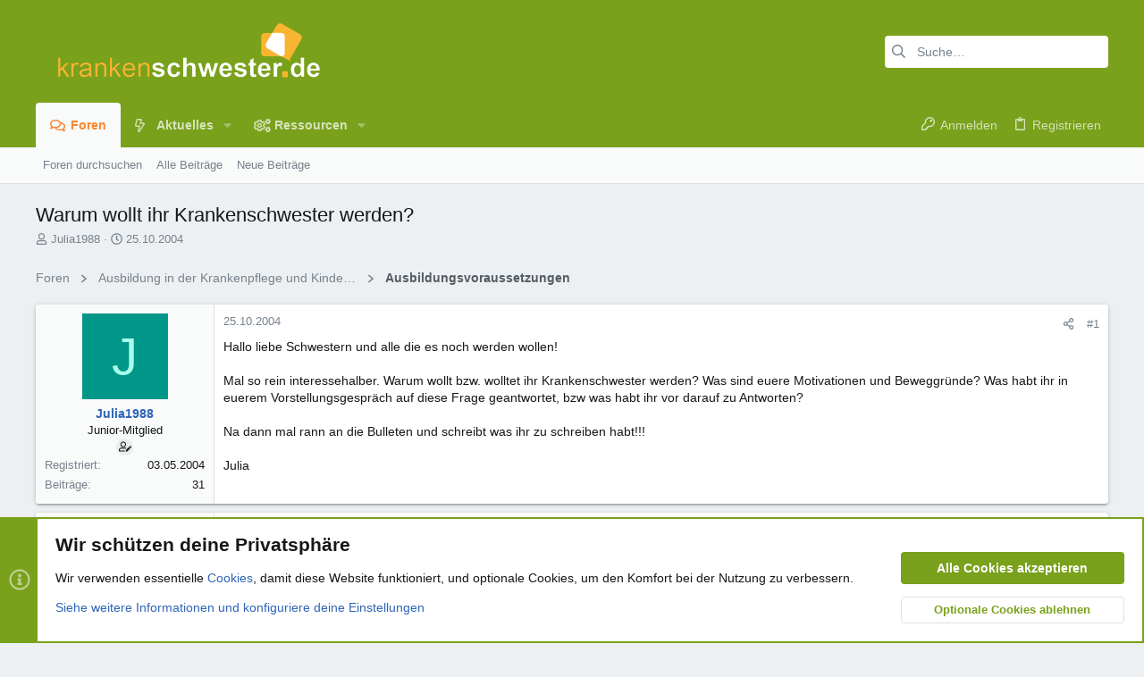

--- FILE ---
content_type: text/html; charset=utf-8
request_url: https://www.krankenschwester.de/forum/themen/warum-wollt-ihr-krankenschwester-werden.4011/
body_size: 33664
content:
<!DOCTYPE html>











	
	





	
	


















	





















	











	

































	



























	






	




































<html id="XF" lang="de-DE" dir="LTR"
	  data-xf="2.3"
	  style="font-size: 62.5%;"
	  data-app="public"
	  data-template="thread_view"
	  data-container-key="node-14"
	  data-content-key="thread-4011"
	  data-logged-in="false"
	  data-cookie-prefix="ks_"
	  data-csrf="1769763496,0d72ae7d81c574be5ecf40ccf8e46004"
	  class="has-no-js template-thread_view  uix_page--fixed uix_hasSectionLinks  uix_hasCrumbs uix_hasPageAction"
	  >
	<head>
		<meta charset="utf-8" />
		<title>Warum wollt ihr Krankenschwester werden? | www.krankenschwester.de</title>
		<link rel="manifest" href="/forum/webmanifest.php">
		
		<meta name="apple-mobile-web-app-title" content="ks.de">
		
			<link rel="apple-touch-icon" href="/forum/data/assets/logo/favicon192x192.png">
			
		
		<meta http-equiv="X-UA-Compatible" content="IE=Edge" />
		<meta name="viewport" content="width=device-width, initial-scale=1, viewport-fit=cover">
		
		
			
				
					<meta name="theme-color" content="#7aa21b" />
					<meta name="msapplication-TileColor" content="#7aa21b" />
				
			
		
		
		
			<link rel="apple-touch-icon" href="/forum/data/assets/logo/favicon192x192.png">
		
		<meta name="apple-mobile-web-app-title" content="ks.de">

		
			
		<meta name="description" content="Hallo liebe Schwestern und alle die es noch werden wollen!
 
Mal so rein interessehalber. Warum wollt bzw. wolltet ihr Krankenschwester werden? Was sind..." />
		<meta property="og:description" content="Hallo liebe Schwestern und alle die es noch werden wollen!
 
Mal so rein interessehalber. Warum wollt bzw. wolltet ihr Krankenschwester werden? Was sind euere Motivationen und Beweggründe? Was habt ihr in euerem Vorstellungsgespräch auf diese Frage geantwortet, bzw was habt ihr vor darauf zu..." />
		<meta property="twitter:description" content="Hallo liebe Schwestern und alle die es noch werden wollen!
 
Mal so rein interessehalber. Warum wollt bzw. wolltet ihr Krankenschwester werden? Was sind euere Motivationen und Beweggründe? Was..." />
	
		
			<meta property="og:url" content="https://www.krankenschwester.de/forum/themen/warum-wollt-ihr-krankenschwester-werden.4011/" />
		
			<link rel="canonical" href="https://www.krankenschwester.de/forum/themen/warum-wollt-ihr-krankenschwester-werden.4011/" />
		

		
			
	
	
	<meta property="og:site_name" content="www.krankenschwester.de" />


		
		
			
	
	
	<meta property="og:type" content="website" />


		
		
			
	
	
	
		<meta property="og:title" content="Warum wollt ihr Krankenschwester werden?" />
		<meta property="twitter:title" content="Warum wollt ihr Krankenschwester werden?" />
	


		
		
		
		

		
	
	
	
		
	
	
	
		
	
	
	
	
	<link rel="stylesheet" href="/forum/css.php?css=public%3Anormalize.css%2Cpublic%3Afa.css%2Cpublic%3Avariations.less%2Cpublic%3Anormalize.css%2Cpublic%3Afa.css%2Cpublic%3Avariations.less%2Cpublic%3Acore.less%2Cpublic%3Aapp.less&amp;s=28&amp;l=2&amp;d=1769247874&amp;k=3e5f70a9236bbcaf8b5deca74d79341ba752c5ed" />
	
	

	
	
	

	<link rel="stylesheet" href="/forum/css.php?css=public%3Amessage.less&amp;s=28&amp;l=2&amp;d=1769247874&amp;k=897d79c88eb72fd7a57bfcde653a644189ad9160" />
<link rel="stylesheet" href="/forum/css.php?css=public%3Anotices.less&amp;s=28&amp;l=2&amp;d=1769247874&amp;k=d7948db424f087730abc2b45dd74b1415a6818ee" />
<link rel="stylesheet" href="/forum/css.php?css=public%3Ashare_controls.less&amp;s=28&amp;l=2&amp;d=1769247874&amp;k=aaddfe8c0a7e974d4563e90a846d9adb783dfba5" />
<link rel="stylesheet" href="/forum/css.php?css=public%3Asiropu_ads_manager_ad.less&amp;s=28&amp;l=2&amp;d=1769247874&amp;k=9ff6e5608af6f76d2ff7bdadfb3093636f29f279" />
<link rel="stylesheet" href="/forum/css.php?css=public%3Astructured_list.less&amp;s=28&amp;l=2&amp;d=1769247874&amp;k=b5d88de2ccf0495e063cd3fedc4b64bc72c74882" />
<link rel="stylesheet" href="/forum/css.php?css=public%3Ath_uix_threadStarterPost.less&amp;s=28&amp;l=2&amp;d=1769247874&amp;k=0339c8500b56ea8adbb3688d45a3fc1539873cf5" />
<link rel="stylesheet" href="/forum/css.php?css=public%3Auix.less&amp;s=28&amp;l=2&amp;d=1769247874&amp;k=6281a3f6644db3f0e102aaeeab5bb748e01bb683" />
<link rel="stylesheet" href="/forum/css.php?css=public%3Auix_extendedFooter.less&amp;s=28&amp;l=2&amp;d=1769247874&amp;k=92dbe9ad32e84406e8198c094ac590ecddb7fcc2" />
<link rel="stylesheet" href="/forum/css.php?css=public%3Auix_socialMedia.less&amp;s=28&amp;l=2&amp;d=1769247874&amp;k=9e7dfbc73596057f2b329b52b43b6f5ead62e5df" />
<link rel="stylesheet" href="/forum/css.php?css=public%3Aextra.less&amp;s=28&amp;l=2&amp;d=1769247874&amp;k=34e3d34fea5ebd4eb2d2a19e4dc46a958941e9db" />

	
	
		<script src="/forum/js/xf/preamble.min.js?_v=c0a70fc1"></script>
	
	
	<script src="/forum/js/vendor/vendor-compiled.js?_v=c0a70fc1" defer></script>
	<script src="/forum/js/xf/core-compiled.js?_v=c0a70fc1" defer></script>

	<script>
	XF.samViewCountMethod = "view";
	XF.samServerTime = 1769763496;
	XF.samItem = ".samItem";
	XF.samCodeUnit = ".samCodeUnit";
	XF.samBannerUnit = ".samBannerUnit";
</script>


<script>
	window.addEventListener('DOMContentLoaded', () => {
		var bkp = document.querySelectorAll('div[data-ba]');
		if (bkp) {
			bkp.forEach(item => {
				var ad = item;
				if (ad.querySelector('ins.adsbygoogle').style.display == 'none') {
					 XF.ajax('GET', XF.canonicalizeUrl('index.php?sam-item/' + ad.dataset.ba + '/get-backup'), {}, data => {
						 if (data.backup) {
							 ad.html(data.backup);
						 }
					 }, { skipDefault: true, global: false});
				}
			});
		}
		const advHere = document.querySelectorAll('.samAdvertiseHereLink');
		if (advHere) {
			advHere.forEach(item => {
				var unit = item.parentNode;
				if (unit.classList.contains('samCustomSize')) {
					unit.style.marginBottom = 20;
				}
			});
		}
		const ff = document.querySelectorAll('div[data-position="footer_fixed"] > div[data-cv="true"]');
		if (ff) {
			ff.forEach(item => {
				XF.trigger(item, 'adView');
			});
		}
	});
</script>
	
	

		
			
		

		
	


	
	<script>
		XF.ready(() =>
		{
			XF.extendObject(true, XF.config, {
				// 
				userId: 0,
				enablePush: true,
				pushAppServerKey: 'BBdJg2QbKRDBCB10omPDXwpLNt1xVpNRTbIGAJulFMfugncGxuK6ekHoosREob1lAFnOdfS02eoNb6z_DTdE4gY',
				url: {
					fullBase: 'https://www.krankenschwester.de/forum/',
					basePath: '/forum/',
					css: '/forum/css.php?css=__SENTINEL__&s=28&l=2&d=1769247874',
					js: '/forum/js/__SENTINEL__?_v=c0a70fc1',
					icon: '/forum/data/local/icons/__VARIANT__.svg?v=1769247876#__NAME__',
					iconInline: '/forum/styles/fa/__VARIANT__/__NAME__.svg?v=5.15.3',
					keepAlive: '/forum/login/keep-alive'
				},
				cookie: {
					path: '/',
					domain: '',
					prefix: 'ks_',
					secure: true,
					consentMode: 'advanced',
					consented: []
				},
				cacheKey: 'f3ed7234243583f554e27d349fe769c5',
				csrf: '1769763496,0d72ae7d81c574be5ecf40ccf8e46004',
				js: {"\/forum\/js\/siropu\/am\/core.min.js?_v=c0a70fc1":true,"\/forum\/js\/themehouse\/uix\/ripple.min.js?_v=c0a70fc1":true,"\/forum\/js\/themehouse\/global\/20210125.min.js?_v=c0a70fc1":true,"\/forum\/js\/themehouse\/uix\/index.min.js?_v=c0a70fc1":true,"\/forum\/js\/themehouse\/uix\/vendor\/hover-intent\/hoverintent.min.js?_v=c0a70fc1":true},
				fullJs: false,
				css: {"public:message.less":true,"public:notices.less":true,"public:share_controls.less":true,"public:siropu_ads_manager_ad.less":true,"public:structured_list.less":true,"public:th_uix_threadStarterPost.less":true,"public:uix.less":true,"public:uix_extendedFooter.less":true,"public:uix_socialMedia.less":true,"public:extra.less":true},
				time: {
					now: 1769763496,
					today: 1769727600,
					todayDow: 5,
					tomorrow: 1769814000,
					yesterday: 1769641200,
					week: 1769209200,
					month: 1767222000,
					year: 1767222000
				},
				style: {
					light: 'default',
					dark: '',
					defaultColorScheme: 'light'
				},
				borderSizeFeature: '2px',
				fontAwesomeWeight: 'r',
				enableRtnProtect: true,
				
				enableFormSubmitSticky: true,
				imageOptimization: '0',
				imageOptimizationQuality: 0.85,
				uploadMaxFilesize: 536870912,
				uploadMaxWidth: 0,
				uploadMaxHeight: 0,
				allowedVideoExtensions: ["m4v","mov","mp4","mp4v","mpeg","mpg","ogv","webm"],
				allowedAudioExtensions: ["mp3","opus","ogg","wav"],
				shortcodeToEmoji: true,
				visitorCounts: {
					conversations_unread: '0',
					alerts_unviewed: '0',
					total_unread: '0',
					title_count: true,
					icon_indicator: true
				},
				jsMt: {"xf\/action.js":"ab08a68b","xf\/embed.js":"e347f4aa","xf\/form.js":"7dcb62e2","xf\/structure.js":"ab08a68b","xf\/tooltip.js":"7dcb62e2"},
				jsState: {},
				publicMetadataLogoUrl: '',
				publicPushBadgeUrl: 'https://www.krankenschwester.de/forum/styles/default/xenforo/bell.png'
			})

			XF.extendObject(XF.phrases, {
				// 
"svStandardLib_time.day": "{count} day",
"svStandardLib_time.days": "{count} Tage",
"svStandardLib_time.hour": "{count} hour",
"svStandardLib_time.hours": "{count} Stunden",
"svStandardLib_time.minute": "{count} Minuten",
"svStandardLib_time.minutes": "{count} Minuten",
"svStandardLib_time.month": "{count} month",
"svStandardLib_time.months": "{count} Monate",
"svStandardLib_time.second": "{count} second",
"svStandardLib_time.seconds": "{count} Sekunden",
"svStandardLib_time.week": "time.week",
"svStandardLib_time.weeks": "{count} Wochen",
"svStandardLib_time.year": "{count} year",
"svStandardLib_time.years": "{count} Jahre",
				date_x_at_time_y:     "{date} um {time}",
				day_x_at_time_y:      "{day} um {time}",
				yesterday_at_x:       "Gestern um {time}",
				x_minutes_ago:        "Vor {minutes} Minuten",
				one_minute_ago:       "vor 1 Minute",
				a_moment_ago:         "Gerade eben",
				today_at_x:           "Heute um {time}",
				in_a_moment:          "In einem Moment",
				in_a_minute:          "In einer Minute",
				in_x_minutes:         "In {minutes} Minute(n)",
				later_today_at_x:     "heute um {time}",
				tomorrow_at_x:        "Morgen um {time}",
				short_date_x_minutes: "{minutes}m",
				short_date_x_hours:   "{hours}h",
				short_date_x_days:    "{days}d",

				day0: "Sonntag",
				day1: "Montag",
				day2: "Dienstag",
				day3: "Mittwoch",
				day4: "Donnerstag",
				day5: "Freitag",
				day6: "Samstag",

				dayShort0: "So",
				dayShort1: "Mo",
				dayShort2: "Di",
				dayShort3: "Mi",
				dayShort4: "Do",
				dayShort5: "Fr",
				dayShort6: "Sa",

				month0: "Januar",
				month1: "Februar",
				month2: "März",
				month3: "April",
				month4: "Mai",
				month5: "Juni",
				month6: "Juli",
				month7: "August",
				month8: "September",
				month9: "Oktober",
				month10: "November",
				month11: "Dezember",

				active_user_changed_reload_page: "Der aktive Benutzer hat sich geändert. Lade die Seite für die neueste Version neu.",
				server_did_not_respond_in_time_try_again: "Der Server hat nicht rechtzeitig geantwortet. Bitte versuche es erneut.",
				oops_we_ran_into_some_problems: "Oops! Wir sind auf ein Problem gestoßen.",
				oops_we_ran_into_some_problems_more_details_console: "Oops! Wir sind auf ein Problem gestoßen. Bitte versuche es später noch einmal. Weitere Fehlerdetails findest du in der Browserkonsole.",
				file_too_large_to_upload: "Die Datei ist zu groß, um hochgeladen zu werden.",
				uploaded_file_is_too_large_for_server_to_process: "Die hochgeladene Datei ist zu groß, als dass der Server sie verarbeiten könnte.",
				files_being_uploaded_are_you_sure: "Die Dateien werden noch immer hochgeladen. Bist du sicher, dass du dieses Formular abschicken möchtest?",
				attach: "Dateien anhängen",
				rich_text_box: "Rich-Text-Feld",
				close: "Schließen",
				link_copied_to_clipboard: "Link in die Zwischenablage kopiert.",
				text_copied_to_clipboard: "Text wurde in die Zwischenablage kopiert.",
				loading: "Laden…",
				you_have_exceeded_maximum_number_of_selectable_items: "Du hast die maximale Anzahl der auswählbaren Elemente überschritten.",

				processing: "Verarbeitung",
				'processing...': "Verarbeitung…",

				showing_x_of_y_items: "Anzeige von {count} von {total} Element(en)",
				showing_all_items: "Anzeige aller Elemente",
				no_items_to_display: "Keine anzuzeigenden Einträge",

				number_button_up: "Erhöhen",
				number_button_down: "Verringern",

				push_enable_notification_title: "Push-Benachrichtigungen erfolgreich für www.krankenschwester.de aktiviert",
				push_enable_notification_body: "Danke für das Einschalten der Push-Benachrichtigungen!",

				pull_down_to_refresh: "Nach unten ziehen zum Aktualisieren",
				release_to_refresh: "Loslassen zum Aktualisieren",
				refreshing: "Aktualisieren…"
			})
		})
	</script>
	
	<script src="/forum/js/siropu/am/core.min.js?_v=c0a70fc1" defer></script>
<script src="/forum/js/themehouse/uix/ripple.min.js?_v=c0a70fc1" defer></script>
<script src="/forum/js/themehouse/global/20210125.min.js?_v=c0a70fc1" defer></script>
<script src="/forum/js/themehouse/uix/index.min.js?_v=c0a70fc1" defer></script>
<script src="/forum/js/themehouse/uix/vendor/hover-intent/hoverintent.min.js?_v=c0a70fc1" defer></script>
<script>
XF.ready(() =>
{

	// detect android device. Added to fix the dark pixel bug https://github.com/Audentio/xf2theme-issues/issues/1055

	var ua = navigator.userAgent.toLowerCase();
	var isAndroid = ua.indexOf("android") > -1; //&& ua.indexOf("mobile");

	if(isAndroid) {
	document.querySelector("html").classList.add("device--isAndroid");
	}	

})
</script>
<script>
XF.ready(() =>
{

		
			var sidebar = document.querySelector('.p-body-sidebar');
			var backdrop = document.querySelector('.p-body-sidebar [data-ocm-class="offCanvasMenu-backdrop"]');
		
			var hasSidebar = document.querySelector('.p-body-sidebar') !== null;
			var hasBackdrop = document.querySelector('.p-body-sidebar [data-ocm-class="offCanvasMenu-backdrop"]') !== null;
			var sidebarTrigger = document.querySelector('.uix_sidebarCanvasTrigger') !== null;
			var sidebarInner = document.querySelector('.uix_sidebarCanvasTrigger') !== null;
			
			if (sidebarTrigger) {
				document.querySelector('.uix_sidebarCanvasTrigger').addEventListener("click", (e) => {
					e.preventDefault();

					sidebar.style.display = "block";;
					window.setTimeout(function() {
						sidebar.classList.add('offCanvasMenu');
						sidebar.classList.add('offCanvasMenu--blocks');
						sidebar.classList.add('is-active');
						sidebar.classList.add('is-transitioning');
						document.querySelector('body').classList.add('sideNav--open');
					}, 50);
		
					if (hasSidebar) {
						window.setTimeout(function() {
							sidebar.classList.remove('is-transitioning');
						}, 250);
					}
		
					if (sidebarInner) {
						document.querySelector('.uix_sidebarInner').classList.add('offCanvasMenu-content');
						backdrop.classList.add('offCanvasMenu-backdrop');
						document.querySelector('body').classList.add('is-modalOpen');
					}
				})
			}
			if (hasBackdrop) {
				backdrop.addEventListener("click", (e) => {
					sidebar.classList.add('is-transitioning');
					sidebar.classList.remove('is-active');

					window.setTimeout(function() {
						sidebar.classList.remove('offCanvasMenu');
						sidebar.classList.remove('offCanvasMenu--blocks');
						sidebar.classList.remove('is-transitioning');
						document.querySelector('.uix_sidebarInner').classList.remove('offCanvasMenu-content');
						backdrop.classList.remove('offCanvasMenu-backdrop');
						document.querySelector('body').classList.remove('is-modalOpen');
						sidebar.style.display="";
					}, 250);
				});
			}
		
	
})
</script>
<script>
XF.ready(() =>
{

	/****** OFF CANVAS ******/

    var panels = {
        navigation: {
            position: 1,
        },
        account: {
            position: 2,
        },
        inbox: {
            position: 3,
        },
        alerts: {
            position: 4,
        },
    };

    var tabsContainer = document.querySelector(".sidePanel__tabs");

    var activeTab = "navigation";

    var activeTabPosition = panels[activeTab].position;

    function generateDirections() {
        var tabPanels = document.querySelectorAll(".sidePanel__tabPanel");
        tabPanels.forEach(function (tabPanel) {
            var tabPosition = tabPanel.getAttribute("data-content");
            var activeTabPosition = panels[activeTab].position;

            if (tabPosition != activeTab) {
                if (panels[tabPosition].position < activeTabPosition) {
                    tabPanel.classList.add("is-left");
                }

                if (panels[tabPosition].position > activeTabPosition) {
                    tabPanel.classList.add("is-right");
                }
            }
        });
    }

    generateDirections();

	if (tabsContainer) {
		var sidePanelTabs = tabsContainer.querySelectorAll(".sidePanel__tab");
	}
	
	if (sidePanelTabs && sidePanelTabs.length > 0) {
		sidePanelTabs.forEach(function (tab) {
			tab.addEventListener("click", function () {
				sidePanelTabs.forEach(function (tab) {
					tab.classList.remove("sidePanel__tab--active");
				});
				this.classList.add("sidePanel__tab--active");

				activeTab = this.getAttribute("data-attr");

				var tabPanels = document.querySelectorAll(".sidePanel__tabPanel");
				tabPanels.forEach(function (tabPanel) {
					tabPanel.classList.remove("is-active");
				});

				var activeTabPanel = document.querySelector(
					'.sidePanel__tabPanel[data-content="' + activeTab + '"]'
				);
				activeTabPanel.classList.add("is-active");

				var tabPanels = document.querySelectorAll(".sidePanel__tabPanel");
				tabPanels.forEach(function (tabPanel) {
					tabPanel.classList.remove("is-left", "is-right");
				});

				generateDirections();
			});
		});
	}
	
})
</script>
<script>
XF.ready(() =>
{


	/******** extra info post toggle ***********/
	
    XF.thThreadsUserExtraTrigger = {
        eventNameSpace: 'XFthThreadsUserExtraTrigger',

        init: function(e) {},

        click: function(e) {
            var target = e.target;
            var parent = target.closest('.message-user');
            var triggerContainer = target.parentElement.closest('.thThreads__userExtra--toggle');
            var container = triggerContainer.previousElementSibling;
            var child = container.querySelector('.message-userExtras');
            var eleHeight = child.offsetHeight;

            if (parent.classList.contains('userExtra--expand')) {
                container.style.height = eleHeight + 'px';
                parent.classList.toggle('userExtra--expand');
                setTimeout(function() {
                    container.style.height = '0';
                    setTimeout(function() {
                        container.style.height = '';
                    }, 200);
                }, 17);
            } else {
                container.style.height = eleHeight + 'px';
                setTimeout(function() {
                    parent.classList.toggle('userExtra--expand');
                    container.style.height = '';
                }, 200);
            }
        }
    };

    document.body.addEventListener('click', function(event) {
        var target = event.target;
        if (target.matches('.thThreads__userExtra--trigger')) {
            XF.thThreadsUserExtraTrigger.click(event);
        }
    });
	
	
})
</script>
<script>
XF.ready(() =>
{


	/******** Backstretch images ***********/

		


})
</script>
<script>
XF.ready(() =>
{


	// sidenav canvas blur fix

    document.querySelectorAll('.p-body-sideNavTrigger .button').forEach(function (button) {
        button.addEventListener('click', function () {
            document.body.classList.add('sideNav--open');
        });
    });

    document.querySelectorAll("[data-ocm-class='offCanvasMenu-backdrop']").forEach(function (backdrop) {
        backdrop.addEventListener('click', function () {
            document.body.classList.remove('sideNav--open');
        });
    });

    document.addEventListener('editor:start', function (event) {
        if (typeof event !== 'undefined' && typeof event.target !== 'undefined') {
            var ele = event.target;
            if (event?.target) {
				var ele = event.target;
				if (!ele.classList==undefined) {
					if (ele.classList.contains('js-editor')) {
						var wrapper = ele.closest('.message-editorWrapper');
						if (wrapper) {
							setTimeout(function () {
								var innerEle = wrapper.querySelector('.fr-element');
								if (innerEle) {
									innerEle.addEventListener('focus', function (e) {
										document.documentElement.classList.add('uix_editor--focused');
									});
									innerEle.addEventListener('blur', function (e) {
										document.documentElement.classList.remove('uix_editor--focused');
									});
								}
							}, 0);
						}
					}
				}
			}
        }
    });

})
</script>
<script>
XF.ready(() =>
{

	// off canvas menu closer keyboard shortcut
    document.body.addEventListener('keyup', function (e) {
        switch (e.key) {
            case 'Escape':
                var offCanvasMenu = document.querySelector('.offCanvasMenu.is-active');
                if (offCanvasMenu) {
                    var backdrop = offCanvasMenu.querySelector('.offCanvasMenu-backdrop');
                    if (backdrop) {
                        backdrop.click();
                    }
                }
                return;
        }
    });
	
})
</script>
<script>
XF.ready(() =>
{

    let uixMegaHovered = false;
    const navEls = document.querySelectorAll('.uix-navEl--hasMegaMenu');
    const pNav = document.querySelector('.p-nav');
    let menu;

    function handleMouseOver() {
        if (uixMegaHovered) {
            menu = this.getAttribute('data-nav-id');
            pNav.classList.add('uix_showMegaMenu');

            document.querySelectorAll('.uix_megaMenu__content').forEach(function (content) {
                content.classList.remove('uix_megaMenu__content--active');
            });

            document
                .querySelector('.uix_megaMenu__content--' + menu)
                .classList.add('uix_megaMenu__content--active');
        }
    }

    function handleMouseEnter() {
        uixMegaHovered = true;
    }

    function handleMouseLeave() {
        pNav.classList.remove('uix_showMegaMenu');
        uixMegaHovered = false;
    }

    navEls.forEach(function (navEl) {
        navEl.addEventListener('mouseover', handleMouseOver);
    });

    pNav.addEventListener('mouseenter', handleMouseEnter);
    pNav.addEventListener('mouseleave', handleMouseLeave);
	
})
</script>
<script>
XF.ready(() =>
{

/******** signature collapse toggle ***********/
  setTimeout(function() {
    var maxHeight = 100;

    var signatures = document.querySelectorAll('.message-signature');

    signatures.forEach(function(signature) {
      var wrapper = signature.querySelector('.bbWrapper');
      if (wrapper) {
        var height = wrapper.clientHeight;
        if (height > maxHeight) {
          signature.classList.add('message-signature--expandable');
        }
      }
    });

    /*** expand function ***/
    function expand(container, canClose) {
      var inner = container.querySelector('.bbWrapper');
      var eleHeight = inner ? inner.clientHeight : 0;
      var isExpanded = container.classList.contains('message-signature--expanded');

      if (isExpanded) {
        if (canClose) {
          container.style.height = eleHeight + 'px';
          container.classList.remove('message-signature--expanded');
          setTimeout(function() {
            container.style.height = maxHeight + 'px';
            setTimeout(function() {
              container.style.height = '';
            }, 200);
          }, 17);
        }
      } else {
        container.style.height = eleHeight + 'px';
        setTimeout(function() {
          container.classList.add('message-signature--expanded');
          container.style.height = '';
        }, 200);
      }
    }

    var hash = window.location.hash;
    if (hash && hash.indexOf('#') === 0) {
      var replacedHash = hash.replace('#', '');
      var ele = document.getElementById(replacedHash);
      if (ele) {
        ele.scrollIntoView();
      }
    }

    /*** handle hover ***/
    

    /*** handle click ***/
    var signatureExpandButtons = document.querySelectorAll('.uix_signatureExpand');

    signatureExpandButtons.forEach(function(button) {
      button.addEventListener('click', function() {
        var container = button.closest('.message-signature');
        expand(container, true);
      });
    });
  }, 0);
		
})
</script>
<script>
XF.ready(() =>
{

		var lazyloadImages;    

		if ("IntersectionObserver" in window) {
		lazyloadImages = document.querySelectorAll(".lazy");
		var imageObserver = new IntersectionObserver(function(entries, observer) {
		entries.forEach(function(entry) {
		if (entry.isIntersecting) {
		var image = entry.target;
		image.src = image.dataset.src;
		image.classList.remove("lazy");
		imageObserver.unobserve(image);
		}
		});
		});

		lazyloadImages.forEach(function(image) {
		imageObserver.observe(image);
		});
		document.addEventListener('xf:reinit', function() {
			document.querySelectorAll(".lazy").forEach(function(image) {
				imageObserver.observe(image);
			});
		});
		} else {  
		var lazyloadThrottleTimeout;
		lazyloadImages = document.querySelectorAll(".lazy");

		function lazyload () {
		if(lazyloadThrottleTimeout) {
		clearTimeout(lazyloadThrottleTimeout);
		}    

		lazyloadThrottleTimeout = setTimeout(function() {
		var scrollTop = window.pageYOffset;
		lazyloadImages.forEach(function(img) {
		if(img.offsetTop < (window.innerHeight + scrollTop)) {
											  img.src = img.dataset.src;
											  img.classList.remove('lazy');
											  }
											  });
											  if(lazyloadImages.length == 0) { 
											  document.removeEventListener("scroll", lazyload);
											  window.removeEventListener("resize", lazyload);
											  window.removeEventListener("orientationChange", lazyload);
											  }
											  }, 20);
											  }

											  document.addEventListener("scroll", lazyload);
											  window.addEventListener("resize", lazyload);
											  window.addEventListener("orientationChange", lazyload);
											  }
											  
})
</script>
<script>
XF.ready(() =>
{

			setTimeout(function() {
				var doc = document.querySelector('html');
				editor = XF.getEditorInContainer(doc);
				if (!!editor && !!editor.ed) {
					editor.ed.events.on('focus', function() {
						if (document.querySelector('.uix_fabBar')) {
							var fabBar = document.querySelector('.uix_fabBar');
							fabBar.style.display = 'none';
						}
						
					});
					editor.ed.events.on('blur', function() {
						if (document.querySelector('.uix_fabBar')) {
							var fabBar = document.querySelector('.uix_fabBar');
							fabBar.style.display = '';
						}
					});
				}
			}, 100);
	
})
</script>
<script>
XF.ready(() =>
{

document.addEventListener('ajax:complete', function(e) {
		
	if (typeof e.detail == 'undefined') {
		return;
		}
    var xhr = e.detail[0];
    var status = e.detail[1];

    var data = xhr.responseJSON;
    if (!data) {
        return;
    }
    if (data.visitor) {
        var totalUnreadBadge = document.querySelector('.js-uix_badge--totalUnread');
        if (totalUnreadBadge) {
            totalUnreadBadge.dataset.badge = data.visitor.total_unread;
        }
    }
});
	
})
</script>

	
	

	



<script src="/forum/js/themehouse/uix/defer.min.js?_v=c0a70fc1" defer></script>


	
<script src="/forum/js/themehouse/uix/deferFab.min.js?_v=c0a70fc1" defer></script>


	
<script src="/forum/js/themehouse/uix/deferNodesCollapse.min.js?_v=c0a70fc1" defer></script>


	
<script src="/forum/js/themehouse/uix/deferWidthToggle.min.js?_v=c0a70fc1" defer></script>







	



	
	
	
	

	

	

	
		
	


	
		

	

	

	
	
	
	


		
			<link rel="icon" type="image/png" href="https://www.krankenschwester.de/forum/styles/uix/images/favicon.png" sizes="32x32" />
		
		
		

		

		

	
	

		
			
		

		
	


</head>

	<body data-template="thread_view">

	

		
			
		

		
	


	

		
			
		

		
	

		<style>
	.p-pageWrapper .p-navSticky {
		top: 0 !important;
	}

	

	
	

	
	
	
		
			
			
				
			
		
	

	

	

		
		
		.uix_mainTabBar {top: 90px !important;}
		.uix_stickyBodyElement:not(.offCanvasMenu) {
			top: 110px !important;
			min-height: calc(100vh - 110px) !important;
		}
		.uix_sidebarInner .uix_sidebar--scroller {margin-top: 110px;}
		.uix_sidebarInner {margin-top: -110px;}
		.p-body-sideNavInner .uix_sidebar--scroller {margin-top: 110px;}
		.p-body-sideNavInner {margin-top: -110px;}
		.uix_stickyCategoryStrips {top: 110px !important;}
		#XF .u-anchorTarget {
			height: 110px;
			margin-top: -110px;
		}
	
		

		
			@media (max-width: 900px) {
		
				.p-sectionLinks {display: none;}

				

				.uix_mainTabBar {top: 50px !important;}
				.uix_stickyBodyElement:not(.offCanvasMenu) {
					top: 70px !important;
					min-height: calc(100vh - 70px) !important;
				}
				.uix_sidebarInner .uix_sidebar--scroller {margin-top: 70px;}
				.uix_sidebarInner {margin-top: -70px;}
				.p-body-sideNavInner .uix_sidebar--scroller {margin-top: 70px;}
				.p-body-sideNavInner {margin-top: -70px;}
				.uix_stickyCategoryStrips {top: 70px !important;}
				#XF .u-anchorTarget {
					height: 70px;
					margin-top: -70px;
				}

				
		
			}
		
	

	.uix_sidebarNav .uix_sidebar--scroller {max-height: calc(100vh - 70px);}
	
	
</style>
		<div id="jumpToTop"></div>

		

		<div class="uix_pageWrapper--fixed">
			<div class="p-pageWrapper" id="top">

				
					
	
	



					

					

					
						
						
							<header class="p-header" id="header">
								<div class="p-header-inner">
									
						
							<div class="p-header-content">
								
									
										
	
	<div class="p-header-logo p-header-logo--image">
		<a class="uix_logo" href="/forum/">
			
				

	

	
		
		

		
	
		
		

		
	

	

	<picture data-variations="{&quot;default&quot;:{&quot;1&quot;:&quot;\/forum\/data\/assets\/logo_default\/ks_logo.png&quot;,&quot;2&quot;:null},&quot;alternate&quot;:{&quot;1&quot;:&quot;\/forum\/data\/assets\/logo_default\/ks_logo.png&quot;,&quot;2&quot;:null}}">
		
		
		

		

		<img src="/forum/data/assets/logo_default/ks_logo.png"  width="340" height="80" alt="www.krankenschwester.de"  />
	</picture>


				
		</a>
		
			<a class="uix_logoSmall" href="/forum/">
				

	

	
		
		

		
	
		
		

		
	

	

	<picture data-variations="{&quot;default&quot;:{&quot;1&quot;:&quot;\/forum\/data\/assets\/logo_default\/ks_logo.png&quot;,&quot;2&quot;:null},&quot;alternate&quot;:{&quot;1&quot;:&quot;\/forum\/data\/assets\/logo_default\/ks_logo.png&quot;,&quot;2&quot;:null}}">
		
		
		

		

		<img src="/forum/data/assets/logo_default/ks_logo.png"  width="" height="" alt="www.krankenschwester.de"  />
	</picture>


			</a>
		
	</div>


									

									
										<div class="p-nav-opposite">
											
												
		
			
				
				
					<div class="p-navgroup p-discovery">
						
							
	

							
	
		
		
			<div class="uix_searchBar">
				<div class="uix_searchBarInner">
					<form action="/forum/search/search" method="post" class="uix_searchForm" data-xf-init="quick-search">
						<a class="uix_search--close">
							<i class="fa--xf far fa-window-close "><svg xmlns="http://www.w3.org/2000/svg" role="img" aria-hidden="true" ><use href="/forum/data/local/icons/regular.svg?v=1769247876#window-close"></use></svg></i>
						</a>
						<input type="text" class="input js-uix_syncValue uix_searchInput uix_searchDropdown__trigger" autocomplete="off" data-uixsync="search" name="keywords" placeholder="Suche…" aria-label="Suche" data-menu-autofocus="true" />
						<a href="/forum/search/"
						   class="uix_search--settings u-ripple"
						   data-xf-key="/"
						   aria-label="Suche"
						   aria-expanded="false"
						   aria-haspopup="true"
						   title="Suche">
							<i class="fa--xf far fa-cog "><svg xmlns="http://www.w3.org/2000/svg" role="img" aria-hidden="true" ><use href="/forum/data/local/icons/regular.svg?v=1769247876#cog"></use></svg></i>
						</a>
						<span class=" uix_searchIcon">
							<i class="fa--xf far fa-search "><svg xmlns="http://www.w3.org/2000/svg" role="img" aria-hidden="true" ><use href="/forum/data/local/icons/regular.svg?v=1769247876#search"></use></svg></i>
						</span>
						<input type="hidden" name="_xfToken" value="1769763496,0d72ae7d81c574be5ecf40ccf8e46004" />
					</form>
				</div>

				
					<a class="uix_searchIconTrigger p-navgroup-link p-navgroup-link--iconic p-navgroup-link--search u-ripple"
					   aria-label="Suche"
					   aria-expanded="false"
					   aria-haspopup="true"
					   title="Suche">
						<i aria-hidden="true"></i>
					</a>
				

				
					<a href="/forum/search/"
					   class="p-navgroup-link p-navgroup-link--iconic p-navgroup-link--search u-ripple js-uix_minimalSearch__target"
					   data-xf-click="menu"
					   aria-label="Suche"
					   aria-expanded="false"
					   aria-haspopup="true"
					   title="Suche">
						<i aria-hidden="true"></i>
					</a>
				

				<div class="menu menu--structural menu--wide" data-menu="menu" aria-hidden="true">
					<form action="/forum/search/search" method="post"
						  class="menu-content"
						  data-xf-init="quick-search">
						<h3 class="menu-header">Suche</h3>
						
						<div class="menu-row">
							
								<div class="inputGroup inputGroup--joined">
									<input type="text" class="input js-uix_syncValue" name="keywords" data-acurl="/forum/search/auto-complete" data-uixsync="search" placeholder="Suche…" aria-label="Suche" data-menu-autofocus="true" />
									
			<select name="constraints" class="js-quickSearch-constraint input" aria-label="Suchen in">
				<option value="">Überall</option>
<option value="{&quot;search_type&quot;:&quot;post&quot;}">Themen</option>
<option value="{&quot;search_type&quot;:&quot;post&quot;,&quot;c&quot;:{&quot;nodes&quot;:[14],&quot;child_nodes&quot;:1}}">Dieses Forum</option>
<option value="{&quot;search_type&quot;:&quot;post&quot;,&quot;c&quot;:{&quot;thread&quot;:4011}}">Dieses Thema</option>

			</select>
		
								</div>
								
						</div>

						
						<div class="menu-row">
							<label class="iconic"><input type="checkbox"  name="c[title_only]" value="1" /><i aria-hidden="true"></i><span class="iconic-label">Nur Titel durchsuchen</span></label>

						</div>
						
						<div class="menu-row">
							<div class="inputGroup">
								<span class="inputGroup-text" id="ctrl_search_menu_by_member">Von:</span>
								<input type="text" class="input" name="c[users]" data-xf-init="auto-complete" placeholder="Mitglied" aria-labelledby="ctrl_search_menu_by_member" />
							</div>
						</div>
						
<div class="menu-footer">
							<span class="menu-footer-controls">
								<button type="submit" class="button button--icon button--icon--search button--primary"><i class="fa--xf far fa-search "><svg xmlns="http://www.w3.org/2000/svg" role="img" aria-hidden="true" ><use href="/forum/data/local/icons/regular.svg?v=1769247876#search"></use></svg></i><span class="button-text">Suche</span></button>
								<button type="submit" class="button " name="from_search_menu"><span class="button-text">Erweiterte Suche…</span></button>
							</span>
						</div>

						<input type="hidden" name="_xfToken" value="1769763496,0d72ae7d81c574be5ecf40ccf8e46004" />
					</form>
				</div>


				<div class="menu menu--structural menu--wide uix_searchDropdown__menu" aria-hidden="true">
					<form action="/forum/search/search" method="post"
						  class="menu-content"
						  data-xf-init="quick-search">
						
						
							<div class="menu-row">

								<div class="inputGroup">
									<input name="keywords"
										   class="js-uix_syncValue"
										   data-uixsync="search"
										   placeholder="Suche…"
										   aria-label="Suche"
										   type="hidden" />
									
			<select name="constraints" class="js-quickSearch-constraint input" aria-label="Suchen in">
				<option value="">Überall</option>
<option value="{&quot;search_type&quot;:&quot;post&quot;}">Themen</option>
<option value="{&quot;search_type&quot;:&quot;post&quot;,&quot;c&quot;:{&quot;nodes&quot;:[14],&quot;child_nodes&quot;:1}}">Dieses Forum</option>
<option value="{&quot;search_type&quot;:&quot;post&quot;,&quot;c&quot;:{&quot;thread&quot;:4011}}">Dieses Thema</option>

			</select>
		
								</div>
							</div>
							

						
						<div class="menu-row">
							<label class="iconic"><input type="checkbox"  name="c[title_only]" value="1" /><i aria-hidden="true"></i><span class="iconic-label">Nur Titel durchsuchen</span></label>

						</div>
						
						<div class="menu-row">
							<div class="inputGroup">
								<span class="inputGroup-text">Von:</span>
								<input class="input" name="c[users]" data-xf-init="auto-complete" placeholder="Mitglied" />
							</div>
						</div>
						
<div class="menu-footer">
							<span class="menu-footer-controls">
								<button type="submit" class="button button--icon button--icon--search button--primary"><i class="fa--xf far fa-search "><svg xmlns="http://www.w3.org/2000/svg" role="img" aria-hidden="true" ><use href="/forum/data/local/icons/regular.svg?v=1769247876#search"></use></svg></i><span class="button-text">Suche</span></button>
								<a href="/forum/search/" class="button " rel="nofollow"><span class="button-text">Erweitert…</span></a>
							</span>
						</div>

						<input type="hidden" name="_xfToken" value="1769763496,0d72ae7d81c574be5ecf40ccf8e46004" />
					</form>
				</div>
			</div>
		
	
	

						
					</div>
				
				
	

			
		
	
											
										</div>
									
								
							</div>
						
					
								</div>
							</header>
						
					
					

					
					
					

					
						<div class="p-navSticky p-navSticky--all " data-top-offset-breakpoints="
						[
							{
								&quot;breakpoint&quot;: &quot;0&quot;,
								&quot;offset&quot;: &quot;0&quot;
							}
							
							
						]
					" data-xf-init="sticky-header">
							
						<nav class="p-nav">
							<div class="p-nav-inner">
								
									
									
										
										
									<button type="button" class="button button--plain p-nav-menuTrigger js-uix_badge--totalUnread badgeContainer" data-badge="0" data-xf-click="off-canvas" data-menu=".js-headerOffCanvasMenu" role="button" tabindex="0" aria-label="Menü"><span class="button-text">
										<i aria-hidden="true"></i>
									</span></button>
									
								

								
	
	<div class="p-header-logo p-header-logo--image">
		<a class="uix_logo" href="/forum/">
			
				

	

	
		
		

		
	
		
		

		
	

	

	<picture data-variations="{&quot;default&quot;:{&quot;1&quot;:&quot;\/forum\/data\/assets\/logo_default\/ks_logo.png&quot;,&quot;2&quot;:null},&quot;alternate&quot;:{&quot;1&quot;:&quot;\/forum\/data\/assets\/logo_default\/ks_logo.png&quot;,&quot;2&quot;:null}}">
		
		
		

		

		<img src="/forum/data/assets/logo_default/ks_logo.png"  width="340" height="80" alt="www.krankenschwester.de"  />
	</picture>


				
		</a>
		
			<a class="uix_logoSmall" href="/forum/">
				

	

	
		
		

		
	
		
		

		
	

	

	<picture data-variations="{&quot;default&quot;:{&quot;1&quot;:&quot;\/forum\/data\/assets\/logo_default\/ks_logo.png&quot;,&quot;2&quot;:null},&quot;alternate&quot;:{&quot;1&quot;:&quot;\/forum\/data\/assets\/logo_default\/ks_logo.png&quot;,&quot;2&quot;:null}}">
		
		
		

		

		<img src="/forum/data/assets/logo_default/ks_logo.png"  width="" height="" alt="www.krankenschwester.de"  />
	</picture>


			</a>
		
	</div>



								
									
										<div class="p-nav-scroller hScroller" data-xf-init="h-scroller" data-auto-scroll=".p-navEl.is-selected">
											<div class="hScroller-scroll">
												<ul class="p-nav-list js-offCanvasNavSource">
													
														<li>
															
	<div class="p-navEl u-ripple is-selected" data-has-children="true">
		
			
				
	
	<a href="/forum/"
			class="p-navEl-link p-navEl-link--splitMenu "
			
			
			data-nav-id="forums"><span>Foren</span></a>

				
					<a data-xf-key="1"
					   data-xf-click="menu"
					   data-menu-pos-ref="< .p-navEl"
					   class="p-navEl-splitTrigger"
					   role="button"
					   tabindex="0"
					   aria-label="Toggle erweitert"
					   aria-expanded="false"
					   aria-haspopup="true">
					</a>
				
				
			
				
					<div class="menu menu--structural" data-menu="menu" aria-hidden="true">
						<div class="menu-content">
							
								
	
	
	<a href="/forum/search/?type=post"
			class="menu-linkRow u-ripple u-indentDepth0 js-offCanvasCopy "
			
			
			data-nav-id="searchForums"><span>Foren durchsuchen</span></a>

	

							
								
	
	
	<a href="/forum/whats-new/posts/?skip=1"
			class="menu-linkRow u-ripple u-indentDepth0 js-offCanvasCopy "
			
			
			data-nav-id="RecentPosts2"><span>Alle Beiträge</span></a>

	

							
								
	
	
	<a href="/forum/whats-new/posts/"
			class="menu-linkRow u-ripple u-indentDepth0 js-offCanvasCopy "
			
			
			data-nav-id="newPosts"><span>Neue Beiträge</span></a>

	

							
						</div>
					</div>
				
			
			
			
		
			
	
</div>

														</li>
													
														<li>
															
	<div class="p-navEl u-ripple " data-has-children="true">
		
			
				
	
	<a href="/forum/whats-new/"
			class="p-navEl-link p-navEl-link--splitMenu "
			
			
			data-nav-id="whatsNew"><span>Aktuelles</span></a>

				
					<a data-xf-key="2"
					   data-xf-click="menu"
					   data-menu-pos-ref="< .p-navEl"
					   class="p-navEl-splitTrigger"
					   role="button"
					   tabindex="0"
					   aria-label="Toggle erweitert"
					   aria-expanded="false"
					   aria-haspopup="true">
					</a>
				
				
			
				
					<div class="menu menu--structural" data-menu="menu" aria-hidden="true">
						<div class="menu-content">
							
								
	
	
	<a href="/forum/whats-new/latest-activity"
			class="menu-linkRow u-ripple u-indentDepth0 js-offCanvasCopy "
			 rel="nofollow"
			
			data-nav-id="latestActivity"><span>Neueste Aktivitäten</span></a>

	

							
								
	
	
	<a href="/forum/whats-new/resources/"
			class="menu-linkRow u-ripple u-indentDepth0 js-offCanvasCopy "
			 rel="nofollow"
			
			data-nav-id="xfrmNewResources"><span>Neue Ressourcen</span></a>

	

							
								
	
	
	<a href="/forum/featured/"
			class="menu-linkRow u-ripple u-indentDepth0 js-offCanvasCopy "
			
			
			data-nav-id="featured"><span>Empfohlene Inhalte</span></a>

	

							
								
	
	
	<a href="/forum/whats-new/posts/"
			class="menu-linkRow u-ripple u-indentDepth0 js-offCanvasCopy "
			 rel="nofollow"
			
			data-nav-id="whatsNewPosts"><span>Neue Beiträge</span></a>

	

							
						</div>
					</div>
				
			
			
			
		
			
	
</div>

														</li>
													
														<li>
															
	<div class="p-navEl u-ripple " data-has-children="true">
		
			
				
	
	<a href="/forum/resources/"
			class="p-navEl-link p-navEl-link--splitMenu "
			
			
			data-nav-id="xfrm"><span>Ressourcen</span></a>

				
					<a data-xf-key="3"
					   data-xf-click="menu"
					   data-menu-pos-ref="< .p-navEl"
					   class="p-navEl-splitTrigger"
					   role="button"
					   tabindex="0"
					   aria-label="Toggle erweitert"
					   aria-expanded="false"
					   aria-haspopup="true">
					</a>
				
				
			
				
					<div class="menu menu--structural" data-menu="menu" aria-hidden="true">
						<div class="menu-content">
							
								
	
	
	<a href="/forum/resources/latest-reviews"
			class="menu-linkRow u-ripple u-indentDepth0 js-offCanvasCopy "
			
			
			data-nav-id="xfrmLatestReviews"><span>Aktuellste Rezensionen</span></a>

	

							
								
	
	
	<a href="/forum/search/?type=resource"
			class="menu-linkRow u-ripple u-indentDepth0 js-offCanvasCopy "
			
			
			data-nav-id="xfrmSearchResources"><span>Ressourcen suchen</span></a>

	

							
						</div>
					</div>
				
			
			
			
		
			
	
</div>

														</li>
													
												</ul>
											</div>
										</div>
									

									
								

								
	


								
									<div class="p-nav-opposite">
										
											
		
			
				
					<div class="p-navgroup p-account p-navgroup--guest">
						
							
								
	
		
		
	
		
			<a href="/forum/login/" class="p-navgroup-link p-navgroup-link--textual p-navgroup-link--logIn" data-xf-click="menu" tabindex="0" aria-expanded="false" aria-haspopup="true">
				<i></i>
				<span class="p-navgroup-linkText">Anmelden</span>
			</a>
			<div class="menu menu--structural menu--medium" data-menu="menu" aria-hidden="true" data-href="/forum/login/"></div>
		
	
	
		
			<a href="/forum/login/register" class="p-navgroup-link u-ripple p-navgroup-link--textual p-navgroup-link--register" data-xf-click="overlay" data-follow-redirects="on">
				<i></i>
				<span class="p-navgroup-linkText">Registrieren</span>
			</a>
		
	

	

							
						
					</div>
				
				
					<div class="p-navgroup p-discovery">
						
							
	
		
	<a href="/forum/whats-new/"
	   class="p-navgroup-link p-navgroup-link--iconic p-navgroup-link--whatsnew"
	   title="Aktuelles">
		<i aria-hidden="true"></i>
		<span class="p-navgroup-linkText">Aktuelles</span>
	</a>

	

							
	
		
		
			<div class="uix_searchBar">
				<div class="uix_searchBarInner">
					<form action="/forum/search/search" method="post" class="uix_searchForm" data-xf-init="quick-search">
						<a class="uix_search--close">
							<i class="fa--xf far fa-window-close "><svg xmlns="http://www.w3.org/2000/svg" role="img" aria-hidden="true" ><use href="/forum/data/local/icons/regular.svg?v=1769247876#window-close"></use></svg></i>
						</a>
						<input type="text" class="input js-uix_syncValue uix_searchInput uix_searchDropdown__trigger" autocomplete="off" data-uixsync="search" name="keywords" placeholder="Suche…" aria-label="Suche" data-menu-autofocus="true" />
						<a href="/forum/search/"
						   class="uix_search--settings u-ripple"
						   data-xf-key="/"
						   aria-label="Suche"
						   aria-expanded="false"
						   aria-haspopup="true"
						   title="Suche">
							<i class="fa--xf far fa-cog "><svg xmlns="http://www.w3.org/2000/svg" role="img" aria-hidden="true" ><use href="/forum/data/local/icons/regular.svg?v=1769247876#cog"></use></svg></i>
						</a>
						<span class=" uix_searchIcon">
							<i class="fa--xf far fa-search "><svg xmlns="http://www.w3.org/2000/svg" role="img" aria-hidden="true" ><use href="/forum/data/local/icons/regular.svg?v=1769247876#search"></use></svg></i>
						</span>
						<input type="hidden" name="_xfToken" value="1769763496,0d72ae7d81c574be5ecf40ccf8e46004" />
					</form>
				</div>

				
					<a class="uix_searchIconTrigger p-navgroup-link p-navgroup-link--iconic p-navgroup-link--search u-ripple"
					   aria-label="Suche"
					   aria-expanded="false"
					   aria-haspopup="true"
					   title="Suche">
						<i aria-hidden="true"></i>
					</a>
				

				
					<a href="/forum/search/"
					   class="p-navgroup-link p-navgroup-link--iconic p-navgroup-link--search u-ripple js-uix_minimalSearch__target"
					   data-xf-click="menu"
					   aria-label="Suche"
					   aria-expanded="false"
					   aria-haspopup="true"
					   title="Suche">
						<i aria-hidden="true"></i>
					</a>
				

				<div class="menu menu--structural menu--wide" data-menu="menu" aria-hidden="true">
					<form action="/forum/search/search" method="post"
						  class="menu-content"
						  data-xf-init="quick-search">
						<h3 class="menu-header">Suche</h3>
						
						<div class="menu-row">
							
								<div class="inputGroup inputGroup--joined">
									<input type="text" class="input js-uix_syncValue" name="keywords" data-acurl="/forum/search/auto-complete" data-uixsync="search" placeholder="Suche…" aria-label="Suche" data-menu-autofocus="true" />
									
			<select name="constraints" class="js-quickSearch-constraint input" aria-label="Suchen in">
				<option value="">Überall</option>
<option value="{&quot;search_type&quot;:&quot;post&quot;}">Themen</option>
<option value="{&quot;search_type&quot;:&quot;post&quot;,&quot;c&quot;:{&quot;nodes&quot;:[14],&quot;child_nodes&quot;:1}}">Dieses Forum</option>
<option value="{&quot;search_type&quot;:&quot;post&quot;,&quot;c&quot;:{&quot;thread&quot;:4011}}">Dieses Thema</option>

			</select>
		
								</div>
								
						</div>

						
						<div class="menu-row">
							<label class="iconic"><input type="checkbox"  name="c[title_only]" value="1" /><i aria-hidden="true"></i><span class="iconic-label">Nur Titel durchsuchen</span></label>

						</div>
						
						<div class="menu-row">
							<div class="inputGroup">
								<span class="inputGroup-text" id="ctrl_search_menu_by_member">Von:</span>
								<input type="text" class="input" name="c[users]" data-xf-init="auto-complete" placeholder="Mitglied" aria-labelledby="ctrl_search_menu_by_member" />
							</div>
						</div>
						
<div class="menu-footer">
							<span class="menu-footer-controls">
								<button type="submit" class="button button--icon button--icon--search button--primary"><i class="fa--xf far fa-search "><svg xmlns="http://www.w3.org/2000/svg" role="img" aria-hidden="true" ><use href="/forum/data/local/icons/regular.svg?v=1769247876#search"></use></svg></i><span class="button-text">Suche</span></button>
								<button type="submit" class="button " name="from_search_menu"><span class="button-text">Erweiterte Suche…</span></button>
							</span>
						</div>

						<input type="hidden" name="_xfToken" value="1769763496,0d72ae7d81c574be5ecf40ccf8e46004" />
					</form>
				</div>


				<div class="menu menu--structural menu--wide uix_searchDropdown__menu" aria-hidden="true">
					<form action="/forum/search/search" method="post"
						  class="menu-content"
						  data-xf-init="quick-search">
						
						
							<div class="menu-row">

								<div class="inputGroup">
									<input name="keywords"
										   class="js-uix_syncValue"
										   data-uixsync="search"
										   placeholder="Suche…"
										   aria-label="Suche"
										   type="hidden" />
									
			<select name="constraints" class="js-quickSearch-constraint input" aria-label="Suchen in">
				<option value="">Überall</option>
<option value="{&quot;search_type&quot;:&quot;post&quot;}">Themen</option>
<option value="{&quot;search_type&quot;:&quot;post&quot;,&quot;c&quot;:{&quot;nodes&quot;:[14],&quot;child_nodes&quot;:1}}">Dieses Forum</option>
<option value="{&quot;search_type&quot;:&quot;post&quot;,&quot;c&quot;:{&quot;thread&quot;:4011}}">Dieses Thema</option>

			</select>
		
								</div>
							</div>
							

						
						<div class="menu-row">
							<label class="iconic"><input type="checkbox"  name="c[title_only]" value="1" /><i aria-hidden="true"></i><span class="iconic-label">Nur Titel durchsuchen</span></label>

						</div>
						
						<div class="menu-row">
							<div class="inputGroup">
								<span class="inputGroup-text">Von:</span>
								<input class="input" name="c[users]" data-xf-init="auto-complete" placeholder="Mitglied" />
							</div>
						</div>
						
<div class="menu-footer">
							<span class="menu-footer-controls">
								<button type="submit" class="button button--icon button--icon--search button--primary"><i class="fa--xf far fa-search "><svg xmlns="http://www.w3.org/2000/svg" role="img" aria-hidden="true" ><use href="/forum/data/local/icons/regular.svg?v=1769247876#search"></use></svg></i><span class="button-text">Suche</span></button>
								<a href="/forum/search/" class="button " rel="nofollow"><span class="button-text">Erweitert…</span></a>
							</span>
						</div>

						<input type="hidden" name="_xfToken" value="1769763496,0d72ae7d81c574be5ecf40ccf8e46004" />
					</form>
				</div>
			</div>
		
	
	

						
					</div>
				
				
	

			
		
	
											
	
		
	

	

										
									</div>
								
							</div>
							
						</nav>
					
							
		
			<div class="p-sectionLinks">
				<div class="pageContent">
					
						
							
								
								
								<div class="p-sectionLinks-inner hScroller" data-xf-init="h-scroller">
									<div class="hScroller-scroll">
										<ul class="p-sectionLinks-list">
											
												<li>
													
	<div class="p-navEl u-ripple " >
		
			
				
	
	<a href="/forum/search/?type=post"
			class="p-navEl-link  "
			
			data-xf-key="alt+1"
			data-nav-id="searchForums"><span>Foren durchsuchen</span></a>

				
				
			
			
			
		
			
	
</div>

												</li>
											
												<li>
													
	<div class="p-navEl u-ripple " >
		
			
				
	
	<a href="/forum/whats-new/posts/?skip=1"
			class="p-navEl-link  "
			
			data-xf-key="alt+2"
			data-nav-id="RecentPosts2"><span>Alle Beiträge</span></a>

				
				
			
			
			
		
			
	
</div>

												</li>
											
												<li>
													
	<div class="p-navEl u-ripple " >
		
			
				
	
	<a href="/forum/whats-new/posts/"
			class="p-navEl-link  "
			
			data-xf-key="alt+3"
			data-nav-id="newPosts"><span>Neue Beiträge</span></a>

				
				
			
			
			
		
			
	
</div>

												</li>
											
										</ul>
									</div>
								</div>
							
							
						
					
				</div>
			</div>
			
	
						</div>
						

					

					
	

					
	

					
	

					
	

					
				

				
				<div class="offCanvasMenu offCanvasMenu--nav js-headerOffCanvasMenu" data-menu="menu" aria-hidden="true" data-ocm-builder="navigation">
					<div class="offCanvasMenu-backdrop" data-menu-close="true"></div>
					<div class="offCanvasMenu-content">
						
						<div class="sidePanel sidePanel--nav sidePanel--visitor">
	<div class="sidePanel__tabPanels">
		
		<div data-content="navigation" class="is-active sidePanel__tabPanel js-navigationTabPanel">
			
							<div class="offCanvasMenu-header">
								Menü
								<a class="offCanvasMenu-closer" data-menu-close="true" role="button" tabindex="0" aria-label="Schließen"></a>
							</div>
							
							<div class="js-offCanvasNavTarget"></div>
							
							
						
		</div>
		
		
		
	</div>
</div>

						
						<div class="offCanvasMenu-installBanner js-installPromptContainer" style="display: none;" data-xf-init="install-prompt">
							<div class="offCanvasMenu-installBanner-header">App installieren</div>
							<button type="button" class="button js-installPromptButton"><span class="button-text">Installieren</span></button>
							<template class="js-installTemplateIOS">
								<div class="js-installTemplateContent">
									<div class="overlay-title">So wird die App in iOS installiert</div>
									<div class="block-body">
										<div class="block-row">
											<p>
												Folge dem Video um zu sehen, wie unsere Website als Web-App auf dem Startbildschirm installiert werden kann.
											</p>
											<p style="text-align: center">
												<video src="/forum/styles/default/xenforo/add_to_home.mp4"
													width="280" height="480" autoplay loop muted playsinline></video>
											</p>
											<p>
												<small><strong>Anmerkung:</strong> Diese Funktion ist in einigen Browsern möglicherweise nicht verfügbar.</small>
											</p>
										</div>
									</div>
								</div>
							</template>
						</div>
					</div>
				</div>

				
	
		
	
		
			
			<div class="p-body-header">
			
				<div class="pageContent">
					
						
							<div class="uix_headerInner">
								
				<div class="test">
									
										<div class="p-title ">
											
												
													<h1 class="p-title-value">Warum wollt ihr Krankenschwester werden?</h1>
												
											
										</div>
									

									
										<div class="p-description">
	<ul class="listInline listInline--bullet">
		<li>
			<i class="fa--xf far fa-user "><svg xmlns="http://www.w3.org/2000/svg" role="img" ><title>Ersteller</title><use href="/forum/data/local/icons/regular.svg?v=1769247876#user"></use></svg></i>
			<span class="u-srOnly">Ersteller</span>

			<a href="/forum/members/julia1988.2188/" class="username  u-concealed" dir="auto" data-user-id="2188" data-xf-init="member-tooltip">Julia1988</a>
		</li>
		<li>
			<i class="fa--xf far fa-clock "><svg xmlns="http://www.w3.org/2000/svg" role="img" ><title>Erstellt am</title><use href="/forum/data/local/icons/regular.svg?v=1769247876#clock"></use></svg></i>
			<span class="u-srOnly">Erstellt am</span>

			<a href="/forum/themen/warum-wollt-ihr-krankenschwester-werden.4011/" class="u-concealed"><time  class="u-dt" dir="auto" datetime="2004-10-25T21:06:48+0200" data-timestamp="1098731208" data-date="25.10.2004" data-time="21:06" data-short="Okt. &#039;04" title="25.10.2004 um 21:06">25.10.2004</time></a>
		</li>
		
		
	</ul>
</div>
									
								</div>
			
							</div>
						
						
					
				</div>
			</div>
		
	

	


				<div class="p-body">

					

					<div class="p-body-inner ">
						
						<!--XF:EXTRA_OUTPUT-->


						
	
		
	
		

		
	

	


						
	


						
	


						
	
		
	
	

		
			
		

		
	


	
	
		<div class="breadcrumb ">
			<div class="pageContent">
				
					
						
							<ul class="p-breadcrumbs "
								itemscope itemtype="https://schema.org/BreadcrumbList">
								
									
		

		
		
		

			
			
			
	<li itemprop="itemListElement" itemscope itemtype="https://schema.org/ListItem">
		<a href="/forum/" itemprop="item">
			
				<span itemprop="name">Foren</span>
			
		</a>
		<meta itemprop="position" content="1" />
	</li>

		
		
			
			
	<li itemprop="itemListElement" itemscope itemtype="https://schema.org/ListItem">
		<a href="/forum/#ausbildung-in-der-krankenpflege-und-kinderkrankenpflege.3" itemprop="item">
			
				<span itemprop="name">Ausbildung in der Krankenpflege und Kinderkrankenpflege</span>
			
		</a>
		<meta itemprop="position" content="2" />
	</li>

		
			
			
	<li itemprop="itemListElement" itemscope itemtype="https://schema.org/ListItem">
		<a href="/forum/subforen/ausbildungsvoraussetzungen.14/" itemprop="item">
			
				<span itemprop="name">Ausbildungsvoraussetzungen</span>
			
		</a>
		<meta itemprop="position" content="3" />
	</li>

		
	
								
							</ul>
						
					
				
			</div>
		</div>
	

	
	

		
			
		

		
	



	


						
	


						
	<noscript class="js-jsWarning"><div class="blockMessage blockMessage--important blockMessage--iconic u-noJsOnly">JavaScript ist deaktiviert. Für eine bessere Darstellung aktiviere bitte JavaScript in deinem Browser, bevor du fortfährst.</div></noscript>

						
	<div class="blockMessage blockMessage--important blockMessage--iconic js-browserWarning" style="display: none">Du verwendest einen veralteten Browser. Es ist möglich, dass diese oder andere Websites nicht korrekt angezeigt werden.<br />Du solltest ein Upgrade durchführen oder einen <a href="https://www.google.com/chrome/browser/" target="_blank">alternativen Browser</a> verwenden.</div>



						<div uix_component="MainContainer" class="uix_contentWrapper">

							
	


							 <div class="samCodeUnit" data-position="container_content_above"> <div class="samItem"> <script async src="//pagead2.googlesyndication.com/pagead/js/adsbygoogle.js"></script> <!-- ks.de - In Thread - Unter Navbar - Respnsive --> <ins class="adsbygoogle"
     style="display:block"
     data-ad-client="ca-pub-4630608187881635"
     data-ad-slot="6162124222"
     data-ad-format="auto"></ins> <script> (adsbygoogle = window.adsbygoogle || []).push({}); </script> </div> </div> 

							
	

							
	

							
	

							
	


							<div class="p-body-main  ">
								
								

								
	

								<div uix_component="MainContent" class="p-body-content">
									<!-- ABOVE MAIN CONTENT -->
									
	

									
	

									
	

									
	

									
	

									<div class="p-body-pageContent">
										
	

										
	

										
	

										
	

										
	

										














	
	
	
		
	
	
	


	
	
	
		
	
	
	


	
	
		
	
	
	


	
	



	












	

	
		
	








	

		
			
		

		
	













	

		
			
		

		
	



	

		
			
		

		
	




<div class="block block--messages" data-xf-init="" data-type="post" data-href="/forum/inline-mod/" data-search-target="*">

	<span class="u-anchorTarget" id="posts"></span>

	
		
	

	

	<div class="block-outer"></div>

	

	
		
	<div class="block-outer js-threadStatusField"></div>

	

	<div class="block-container lbContainer"
		data-xf-init="lightbox select-to-quote"
		data-message-selector=".js-post"
		data-lb-id="thread-4011"
		data-lb-universal="0">

		<div class="block-body js-replyNewMessageContainer">
			
				


	

		
			
		

		
	



					

					
						

	
	


	

	

	

	
	<article class="message    message-threadStarterPost message--post  js-post js-inlineModContainer  "
			 data-author="Julia1988"
			 data-content="post-20227"
			 id="js-post-20227"
			>

			

		<span class="u-anchorTarget" id="post-20227"></span>

		
			<div class="message-inner">
				
					<div class="message-cell message-cell--user">
						

	<section class="message-user userExtra--expand"
			 
			 
			 >

		
		
		<div class="message-avatar ">
			<div class="message-avatar-wrapper">
				
					<a href="/forum/members/julia1988.2188/" class="avatar avatar--m avatar--default avatar--default--dynamic" data-user-id="2188" data-xf-init="member-tooltip" style="background-color: #009688; color: #a7ffeb">
			<span class="avatar-u2188-m" role="img" aria-label="Julia1988">J</span> 
		</a>
				
				
			</div>
		</div>
		<div class="uix_messagePostBitWrapper">
			<div class="message-userDetails">
				<h4 class="message-name"><a href="/forum/members/julia1988.2188/" class="username " dir="auto" data-user-id="2188" data-xf-init="member-tooltip">Julia1988</a></h4>
				<h5 class="userTitle message-userTitle" dir="auto">Junior-Mitglied</h5>
				
				
					
						<div class="uix_originalPoster__icon" data-xf-init="tooltip" title="Themenersteller">
							<i class="fa--xf far fa-user-edit  mdi mdi-account-edit"><svg xmlns="http://www.w3.org/2000/svg" role="img" aria-hidden="true" ><use href="/forum/data/local/icons/regular.svg?v=1769247876#user-edit"></use></svg></i>
						</div>
					
				
				
				
			</div>
			
			
				
				
					
							<div class="message-userExtras">
								
									
										<dl class="pairs pairs--justified">
											
												<dt>Registriert</dt>
											
											<dd>03.05.2004</dd>
										</dl>
									
									
										<dl class="pairs pairs--justified">
											
												<dt>Beiträge</dt>
											
											<dd>31</dd>
										</dl>
									
									
									
									
									
									
									
									
										

	
		
	
		
	
		
	

										
									
								
							</div>
						
				
			
		</div>
		<span class="message-userArrow"></span>
	</section>

					</div>
				

				
					<div class="message-cell message-cell--main">
						
							<div class="message-main uix_messageContent js-quickEditTarget">

								
									

          

	<header class="message-attribution message-attribution--split">
		<ul class="message-attribution-main listInline ">
			
			<li class="u-concealed">
				<a href="/forum/themen/warum-wollt-ihr-krankenschwester-werden.4011/post-20227" rel="nofollow" >
					<time  class="u-dt" dir="auto" datetime="2004-10-25T21:06:48+0200" data-timestamp="1098731208" data-date="25.10.2004" data-time="21:06" data-short="Okt. &#039;04" title="25.10.2004 um 21:06">25.10.2004</time>
				</a>
			</li>
			
			
		</ul>

		<ul class="message-attribution-opposite message-attribution-opposite--list ">
			
			<li>
				<a href="/forum/themen/warum-wollt-ihr-krankenschwester-werden.4011/post-20227"
					class="message-attribution-gadget"
					data-xf-init="share-tooltip"
					data-href="/forum/posts/20227/share"
					aria-label="Teilen"
					rel="nofollow">
					<i class="fa--xf far fa-share-alt "><svg xmlns="http://www.w3.org/2000/svg" role="img" aria-hidden="true" ><use href="/forum/data/local/icons/regular.svg?v=1769247876#share-alt"></use></svg></i>
				</a>
			</li>
			
				<li class="u-hidden js-embedCopy">
					
	<a href="javascript:"
		data-xf-init="copy-to-clipboard"
		data-copy-text="&lt;div class=&quot;js-xf-embed&quot; data-url=&quot;https://www.krankenschwester.de/forum&quot; data-content=&quot;post-20227&quot;&gt;&lt;/div&gt;&lt;script defer src=&quot;https://www.krankenschwester.de/forum/js/xf/external_embed.js?_v=c0a70fc1&quot;&gt;&lt;/script&gt;"
		data-success="Einbettungscode HTML in die Zwischenablage kopiert."
		class="">
		<i class="fa--xf far fa-code "><svg xmlns="http://www.w3.org/2000/svg" role="img" aria-hidden="true" ><use href="/forum/data/local/icons/regular.svg?v=1769247876#code"></use></svg></i>
	</a>

				</li>
			
			
			
				<li>
					<a href="/forum/themen/warum-wollt-ihr-krankenschwester-werden.4011/post-20227" rel="nofollow">
						#1
					</a>
				</li>
			
		</ul>
	</header>

								

								<div class="message-content js-messageContent">
									

										
											
	
	
	

										

										
											
	
	
	<div class="message-userContent lbContainer js-lbContainer "
		 data-lb-id="post-20227"
		 data-lb-caption-desc="Julia1988 &middot; 25.10.2004 um 21:06">

		
			

	
		
	

		

		<article class="message-body js-selectToQuote">
			
				
			
			
			<div >
				
					
	

		
			
		

		
	

<div class="bbWrapper">Hallo liebe Schwestern und alle die es noch werden wollen!<br />
 <br />
Mal so rein interessehalber. Warum wollt bzw. wolltet ihr Krankenschwester werden? Was sind euere Motivationen und Beweggründe? Was habt ihr in euerem Vorstellungsgespräch auf diese Frage geantwortet, bzw was habt ihr vor darauf zu Antworten? <br />
 <br />
Na dann mal rann an die Bulleten und schreibt was ihr zu schreiben habt!!!<br />
 <br />
Julia</div>

	

		
			
		

		
	

				
			</div>
			
			<div class="js-selectToQuoteEnd">&nbsp;</div>
			
				
			
		</article>

		
			

	
		
	

		

		
	</div>

										

										
											
    

	

										

										
											
	

		
			
		

		
	


	


	

		
			
		

		
	

										

									
								</div>

								<div class="reactionsBar js-reactionsList ">
									
								</div>

								
									
    

	<footer class="message-footer">
        
        
		

		

		<div class="js-historyTarget message-historyTarget toggleTarget" data-href="trigger-href"></div>
	</footer>

								
							</div>

						
					</div>
				
			</div>
		
	</article>

	
	

					

					

				
 <div class="samCodeUnit" data-position="post_below_container_1"> <div class="samItem"> <script async src="//pagead2.googlesyndication.com/pagead/js/adsbygoogle.js"></script> <!-- ks.de - Nach erstem Post - Responsive --> <ins class="adsbygoogle"
     style="display:block"
     data-ad-client="ca-pub-4630608187881635"
     data-ad-slot="6959515831"
     data-ad-format="auto"></ins> <script> (adsbygoogle = window.adsbygoogle || []).push({}); </script> </div> </div> 



	

		
			
		

		
	



					

					
						

	
	


	

	

	
	<article class="message   message--post  js-post js-inlineModContainer  "
			 data-author="margarethe"
			 data-content="post-20246"
			 id="js-post-20246"
			itemscope itemtype="https://schema.org/Comment" itemid="https://www.krankenschwester.de/forum/posts/20246/">

			
				<meta itemprop="parentItem" itemscope itemid="https://www.krankenschwester.de/forum/themen/warum-wollt-ihr-krankenschwester-werden.4011/" />
				<meta itemprop="name" content="Beitrag #2" />
			

		<span class="u-anchorTarget" id="post-20246"></span>

		
			<div class="message-inner">
				
					<div class="message-cell message-cell--user">
						

	<section class="message-user userExtra--expand"
			 itemprop="author"
			 itemscope itemtype="https://schema.org/Person"
			 itemid="https://www.krankenschwester.de/forum/members/margarethe.2288/">

		
			<meta itemprop="url" content="https://www.krankenschwester.de/forum/members/margarethe.2288/" />
		
		
		<div class="message-avatar ">
			<div class="message-avatar-wrapper">
				
					<a href="/forum/members/margarethe.2288/" class="avatar avatar--m avatar--default avatar--default--dynamic" data-user-id="2288" data-xf-init="member-tooltip" style="background-color: #3949ab; color: #8c9eff">
			<span class="avatar-u2288-m" role="img" aria-label="margarethe">M</span> 
		</a>
				
				
			</div>
		</div>
		<div class="uix_messagePostBitWrapper">
			<div class="message-userDetails">
				<h4 class="message-name"><a href="/forum/members/margarethe.2288/" class="username " dir="auto" data-user-id="2288" data-xf-init="member-tooltip"><span itemprop="name">margarethe</span></a></h4>
				<h5 class="userTitle message-userTitle" dir="auto" itemprop="jobTitle">Junior-Mitglied</h5>
				
				
				
				
			</div>
			
			
				
				
					
							<div class="message-userExtras">
								
									
										<dl class="pairs pairs--justified">
											
												<dt>Registriert</dt>
											
											<dd>30.05.2004</dd>
										</dl>
									
									
										<dl class="pairs pairs--justified">
											
												<dt>Beiträge</dt>
											
											<dd>69</dd>
										</dl>
									
									
									
									
									
									
									
									
										

	
		
	
		
	
		
	

										
									
								
							</div>
						
				
			
		</div>
		<span class="message-userArrow"></span>
	</section>

					</div>
				

				
					<div class="message-cell message-cell--main">
						
							<div class="message-main uix_messageContent js-quickEditTarget">

								
									

          

	<header class="message-attribution message-attribution--split">
		<ul class="message-attribution-main listInline ">
			
			<li class="u-concealed">
				<a href="/forum/themen/warum-wollt-ihr-krankenschwester-werden.4011/post-20246" rel="nofollow" itemprop="url">
					<time  class="u-dt" dir="auto" datetime="2004-10-26T12:31:21+0200" data-timestamp="1098786681" data-date="26.10.2004" data-time="12:31" data-short="Okt. &#039;04" title="26.10.2004 um 12:31" itemprop="datePublished">26.10.2004</time>
				</a>
			</li>
			
			
		</ul>

		<ul class="message-attribution-opposite message-attribution-opposite--list ">
			
			<li>
				<a href="/forum/themen/warum-wollt-ihr-krankenschwester-werden.4011/post-20246"
					class="message-attribution-gadget"
					data-xf-init="share-tooltip"
					data-href="/forum/posts/20246/share"
					aria-label="Teilen"
					rel="nofollow">
					<i class="fa--xf far fa-share-alt "><svg xmlns="http://www.w3.org/2000/svg" role="img" aria-hidden="true" ><use href="/forum/data/local/icons/regular.svg?v=1769247876#share-alt"></use></svg></i>
				</a>
			</li>
			
				<li class="u-hidden js-embedCopy">
					
	<a href="javascript:"
		data-xf-init="copy-to-clipboard"
		data-copy-text="&lt;div class=&quot;js-xf-embed&quot; data-url=&quot;https://www.krankenschwester.de/forum&quot; data-content=&quot;post-20246&quot;&gt;&lt;/div&gt;&lt;script defer src=&quot;https://www.krankenschwester.de/forum/js/xf/external_embed.js?_v=c0a70fc1&quot;&gt;&lt;/script&gt;"
		data-success="Einbettungscode HTML in die Zwischenablage kopiert."
		class="">
		<i class="fa--xf far fa-code "><svg xmlns="http://www.w3.org/2000/svg" role="img" aria-hidden="true" ><use href="/forum/data/local/icons/regular.svg?v=1769247876#code"></use></svg></i>
	</a>

				</li>
			
			
			
				<li>
					<a href="/forum/themen/warum-wollt-ihr-krankenschwester-werden.4011/post-20246" rel="nofollow">
						#2
					</a>
				</li>
			
		</ul>
	</header>

								

								<div class="message-content js-messageContent">
									

										
											
	
	
	

										

										
											
	
	
	<div class="message-userContent lbContainer js-lbContainer "
		 data-lb-id="post-20246"
		 data-lb-caption-desc="margarethe &middot; 26.10.2004 um 12:31">

		

		<article class="message-body js-selectToQuote">
			
				
			
			
			<div itemprop="text">
				
					
	

		
			
		

		
	

<div class="bbWrapper"><b>warum ich krankenschwester werden will...</b><br />
<br />
...weil ich gerne mit menschen arbeiten will,anstelle maschinen zu bedienen<br />
...weil ich mich sehr für medizinische zusammenhänge interessiere<br />
...weil ich praktische arbeit mag,bei der man sich bewegen muss,ein bürojob wär daher nix<br />
...weil ich menschen bei ihrer genesung unterstützen will,und krankheiten vorbeugen will<br />
...weil ich mein leben sowieso eher auf beruf und karriere als auf familie auslegen will<br />
...weil es mich unglaublich befriedigt,einen arbeitstag hinter mir zu haben,und richtig was geleistet zu haben<br />
...weil ich ein sehr kommunikativer mensch bin ,der viele andere menschen um sich herum braucht<br />
...weil krankenpflege zukunft hat<br />
...weil ich mir nix schöneres vorstellen kann...</div>

	

		
			
		

		
	

				
			</div>
			
			<div class="js-selectToQuoteEnd">&nbsp;</div>
			
				
			
		</article>

		

		
	</div>

										

										
											
    

	

										

										
											
	

		
			
		

		
	


	


	

		
			
		

		
	

										

									
								</div>

								<div class="reactionsBar js-reactionsList ">
									
								</div>

								
									
    

	<footer class="message-footer">
        
			<div class="message-microdata" itemprop="interactionStatistic" itemtype="https://schema.org/InteractionCounter" itemscope>
				<meta itemprop="userInteractionCount" content="0" />
				<meta itemprop="interactionType" content="https://schema.org/LikeAction" />
			</div>
		
        
		

		

		<div class="js-historyTarget message-historyTarget toggleTarget" data-href="trigger-href"></div>
	</footer>

								
							</div>

						
					</div>
				
			</div>
		
	</article>

	
	

					

					

				

	

		
			
		

		
	




	

		
			
		

		
	



					

					
						

	
	


	

	

	
	<article class="message   message--post  js-post js-inlineModContainer  "
			 data-author="Maniac"
			 data-content="post-20255"
			 id="js-post-20255"
			itemscope itemtype="https://schema.org/Comment" itemid="https://www.krankenschwester.de/forum/posts/20255/">

			
				<meta itemprop="parentItem" itemscope itemid="https://www.krankenschwester.de/forum/themen/warum-wollt-ihr-krankenschwester-werden.4011/" />
				<meta itemprop="name" content="Beitrag #3" />
			

		<span class="u-anchorTarget" id="post-20255"></span>

		
			<div class="message-inner">
				
					<div class="message-cell message-cell--user">
						

	<section class="message-user userExtra--expand"
			 itemprop="author"
			 itemscope itemtype="https://schema.org/Person"
			 itemid="https://www.krankenschwester.de/forum/members/maniac.664/">

		
			<meta itemprop="url" content="https://www.krankenschwester.de/forum/members/maniac.664/" />
		
		
		<div class="message-avatar ">
			<div class="message-avatar-wrapper">
				
					<a href="/forum/members/maniac.664/" class="avatar avatar--m" data-user-id="664" data-xf-init="member-tooltip">
			<img src="/forum/data/avatars/m/0/664.jpg?1426979268"  alt="Maniac" class="avatar-u664-m" width="96" height="96" loading="lazy" itemprop="image" /> 
		</a>
				
				
			</div>
		</div>
		<div class="uix_messagePostBitWrapper">
			<div class="message-userDetails">
				<h4 class="message-name"><a href="/forum/members/maniac.664/" class="username " dir="auto" data-user-id="664" data-xf-init="member-tooltip"><span itemprop="name">Maniac</span></a></h4>
				<h5 class="userTitle message-userTitle" dir="auto" itemprop="jobTitle">Poweruser</h5>
				
				
				
				
			</div>
			
			
				
				
					
							<div class="message-userExtras">
								
									
										<dl class="pairs pairs--justified">
											
												<dt>Registriert</dt>
											
											<dd>09.12.2002</dd>
										</dl>
									
									
										<dl class="pairs pairs--justified">
											
												<dt>Beiträge</dt>
											
											<dd>10.564</dd>
										</dl>
									
									
									
									
									
									
									
									
										

	
		
	
		
			

			
				<dl class="pairs pairs--justified" data-field="aktueller_einsatzbereich">
					<dt>Akt. Einsatzbereich</dt>
					<dd>Grund- und Regel Akutkrankenhaus</dd>
				</dl>
			
		
	
		
	

										
									
								
							</div>
						
				
			
		</div>
		<span class="message-userArrow"></span>
	</section>

					</div>
				

				
					<div class="message-cell message-cell--main">
						
							<div class="message-main uix_messageContent js-quickEditTarget">

								
									

          

	<header class="message-attribution message-attribution--split">
		<ul class="message-attribution-main listInline ">
			
			<li class="u-concealed">
				<a href="/forum/themen/warum-wollt-ihr-krankenschwester-werden.4011/post-20255" rel="nofollow" itemprop="url">
					<time  class="u-dt" dir="auto" datetime="2004-10-26T18:17:38+0200" data-timestamp="1098807458" data-date="26.10.2004" data-time="18:17" data-short="Okt. &#039;04" title="26.10.2004 um 18:17" itemprop="datePublished">26.10.2004</time>
				</a>
			</li>
			
			
		</ul>

		<ul class="message-attribution-opposite message-attribution-opposite--list ">
			
			<li>
				<a href="/forum/themen/warum-wollt-ihr-krankenschwester-werden.4011/post-20255"
					class="message-attribution-gadget"
					data-xf-init="share-tooltip"
					data-href="/forum/posts/20255/share"
					aria-label="Teilen"
					rel="nofollow">
					<i class="fa--xf far fa-share-alt "><svg xmlns="http://www.w3.org/2000/svg" role="img" aria-hidden="true" ><use href="/forum/data/local/icons/regular.svg?v=1769247876#share-alt"></use></svg></i>
				</a>
			</li>
			
				<li class="u-hidden js-embedCopy">
					
	<a href="javascript:"
		data-xf-init="copy-to-clipboard"
		data-copy-text="&lt;div class=&quot;js-xf-embed&quot; data-url=&quot;https://www.krankenschwester.de/forum&quot; data-content=&quot;post-20255&quot;&gt;&lt;/div&gt;&lt;script defer src=&quot;https://www.krankenschwester.de/forum/js/xf/external_embed.js?_v=c0a70fc1&quot;&gt;&lt;/script&gt;"
		data-success="Einbettungscode HTML in die Zwischenablage kopiert."
		class="">
		<i class="fa--xf far fa-code "><svg xmlns="http://www.w3.org/2000/svg" role="img" aria-hidden="true" ><use href="/forum/data/local/icons/regular.svg?v=1769247876#code"></use></svg></i>
	</a>

				</li>
			
			
			
				<li>
					<a href="/forum/themen/warum-wollt-ihr-krankenschwester-werden.4011/post-20255" rel="nofollow">
						#3
					</a>
				</li>
			
		</ul>
	</header>

								

								<div class="message-content js-messageContent">
									

										
											
	
	
	

										

										
											
	
	
	<div class="message-userContent lbContainer js-lbContainer "
		 data-lb-id="post-20255"
		 data-lb-caption-desc="Maniac &middot; 26.10.2004 um 18:17">

		

		<article class="message-body js-selectToQuote">
			
				
			
			
			<div itemprop="text">
				
					
	

		
			
		

		
	

<div class="bbWrapper">... hab Pflege im Zivildienst gemacht und mir gedacht &quot;kann man amchen&quot; <img src="https://cdn.jsdelivr.net/joypixels/assets/8.0/png/unicode/64/1f609.png" class="smilie smilie--emoji" loading="lazy" width="64" height="64" alt=";)" title="Wink    ;)"  data-smilie="14"data-shortname=";)" /> (hab ich auch so gesagt beim Gespräch)<br />
... weil ich gut mit Menschen umgehen kann<br />
... weil die atienten auch mit mir gut umgehen könne (+kurze erklärung)</div>

	

		
			
		

		
	

				
			</div>
			
			<div class="js-selectToQuoteEnd">&nbsp;</div>
			
				
			
		</article>

		

		
	</div>

										

										
											
    

	

										

										
											
	

		
			
		

		
	


	


	

		
			
		

		
	

										

									
								</div>

								<div class="reactionsBar js-reactionsList ">
									
								</div>

								
									
    

	<footer class="message-footer">
        
			<div class="message-microdata" itemprop="interactionStatistic" itemtype="https://schema.org/InteractionCounter" itemscope>
				<meta itemprop="userInteractionCount" content="0" />
				<meta itemprop="interactionType" content="https://schema.org/LikeAction" />
			</div>
		
        
		

		

		<div class="js-historyTarget message-historyTarget toggleTarget" data-href="trigger-href"></div>
	</footer>

								
							</div>

						
					</div>
				
			</div>
		
	</article>

	
	

					

					

				

	

		
			
		

		
	




	

		
			
		

		
	



					

					
						

	
	


	

	

	
	<article class="message   message--post  js-post js-inlineModContainer  "
			 data-author="Nutella Woman"
			 data-content="post-20256"
			 id="js-post-20256"
			itemscope itemtype="https://schema.org/Comment" itemid="https://www.krankenschwester.de/forum/posts/20256/">

			
				<meta itemprop="parentItem" itemscope itemid="https://www.krankenschwester.de/forum/themen/warum-wollt-ihr-krankenschwester-werden.4011/" />
				<meta itemprop="name" content="Beitrag #4" />
			

		<span class="u-anchorTarget" id="post-20256"></span>

		
			<div class="message-inner">
				
					<div class="message-cell message-cell--user">
						

	<section class="message-user userExtra--expand"
			 itemprop="author"
			 itemscope itemtype="https://schema.org/Person"
			 itemid="https://www.krankenschwester.de/forum/members/nutella-woman.2425/">

		
			<meta itemprop="url" content="https://www.krankenschwester.de/forum/members/nutella-woman.2425/" />
		
		
		<div class="message-avatar ">
			<div class="message-avatar-wrapper">
				
					<a href="/forum/members/nutella-woman.2425/" class="avatar avatar--m avatar--default avatar--default--dynamic" data-user-id="2425" data-xf-init="member-tooltip" style="background-color: #f44336; color: #ff8a80">
			<span class="avatar-u2425-m" role="img" aria-label="Nutella Woman">N</span> 
		</a>
				
				
			</div>
		</div>
		<div class="uix_messagePostBitWrapper">
			<div class="message-userDetails">
				<h4 class="message-name"><a href="/forum/members/nutella-woman.2425/" class="username " dir="auto" data-user-id="2425" data-xf-init="member-tooltip"><span itemprop="name">Nutella Woman</span></a></h4>
				<h5 class="userTitle message-userTitle" dir="auto" itemprop="jobTitle">Poweruser</h5>
				
				
				
				
			</div>
			
			
				
				
					
							<div class="message-userExtras">
								
									
										<dl class="pairs pairs--justified">
											
												<dt>Registriert</dt>
											
											<dd>25.06.2004</dd>
										</dl>
									
									
										<dl class="pairs pairs--justified">
											
												<dt>Beiträge</dt>
											
											<dd>546</dd>
										</dl>
									
									
									
									
									
									
										<dl class="pairs pairs--justified">
											
												<dt>Ort</dt>
											
											<dd data-xf-init="tooltip" title="Ruhrgebiet">
												
													<a href="/forum/misc/location-info?location=Ruhrgebiet" rel="nofollow noreferrer" target="_blank" class="u-concealed">Ruhrgebiet</a>
												
											</dd>
										</dl>
									
									
									
										

	
		
			

			
				<dl class="pairs pairs--justified" data-field="occupation">
					<dt>Beruf</dt>
					<dd>GuKP; B.A. Pflege- &amp; Gesundheitsmanagement, QMB, M.A. Sozialmanagement</dd>
				</dl>
			
		
	
		
			

			
				<dl class="pairs pairs--justified" data-field="aktueller_einsatzbereich">
					<dt>Akt. Einsatzbereich</dt>
					<dd>QM, Chefin für FSJler</dd>
				</dl>
			
		
	
		
	

										
									
								
							</div>
						
				
			
		</div>
		<span class="message-userArrow"></span>
	</section>

					</div>
				

				
					<div class="message-cell message-cell--main">
						
							<div class="message-main uix_messageContent js-quickEditTarget">

								
									

          

	<header class="message-attribution message-attribution--split">
		<ul class="message-attribution-main listInline ">
			
			<li class="u-concealed">
				<a href="/forum/themen/warum-wollt-ihr-krankenschwester-werden.4011/post-20256" rel="nofollow" itemprop="url">
					<time  class="u-dt" dir="auto" datetime="2004-10-26T19:31:07+0200" data-timestamp="1098811867" data-date="26.10.2004" data-time="19:31" data-short="Okt. &#039;04" title="26.10.2004 um 19:31" itemprop="datePublished">26.10.2004</time>
				</a>
			</li>
			
			
		</ul>

		<ul class="message-attribution-opposite message-attribution-opposite--list ">
			
			<li>
				<a href="/forum/themen/warum-wollt-ihr-krankenschwester-werden.4011/post-20256"
					class="message-attribution-gadget"
					data-xf-init="share-tooltip"
					data-href="/forum/posts/20256/share"
					aria-label="Teilen"
					rel="nofollow">
					<i class="fa--xf far fa-share-alt "><svg xmlns="http://www.w3.org/2000/svg" role="img" aria-hidden="true" ><use href="/forum/data/local/icons/regular.svg?v=1769247876#share-alt"></use></svg></i>
				</a>
			</li>
			
				<li class="u-hidden js-embedCopy">
					
	<a href="javascript:"
		data-xf-init="copy-to-clipboard"
		data-copy-text="&lt;div class=&quot;js-xf-embed&quot; data-url=&quot;https://www.krankenschwester.de/forum&quot; data-content=&quot;post-20256&quot;&gt;&lt;/div&gt;&lt;script defer src=&quot;https://www.krankenschwester.de/forum/js/xf/external_embed.js?_v=c0a70fc1&quot;&gt;&lt;/script&gt;"
		data-success="Einbettungscode HTML in die Zwischenablage kopiert."
		class="">
		<i class="fa--xf far fa-code "><svg xmlns="http://www.w3.org/2000/svg" role="img" aria-hidden="true" ><use href="/forum/data/local/icons/regular.svg?v=1769247876#code"></use></svg></i>
	</a>

				</li>
			
			
			
				<li>
					<a href="/forum/themen/warum-wollt-ihr-krankenschwester-werden.4011/post-20256" rel="nofollow">
						#4
					</a>
				</li>
			
		</ul>
	</header>

								

								<div class="message-content js-messageContent">
									

										
											
	
	
	

										

										
											
	
	
	<div class="message-userContent lbContainer js-lbContainer "
		 data-lb-id="post-20256"
		 data-lb-caption-desc="Nutella Woman &middot; 26.10.2004 um 19:31">

		

		<article class="message-body js-selectToQuote">
			
				
			
			
			<div itemprop="text">
				
					
	

		
			
		

		
	

<div class="bbWrapper"><span style="font-size: 10px">... weil ich Menschen bei meiner Arbeit um mich rum brauche</span><br />
<span style="font-size: 10px">... weil Kranken bei ihrer Genesung helfen möchte - dankbare Patienten können einem ein unheimlich gutes Gefühl geben wenn sie gehen</span><br />
<span style="font-size: 10px">... mein Abiturschnitt nicht für ein Medizinstudium gereicht hat</span><br />
<span style="font-size: 10px">... weil ich gut mit Menschen umgehen kann</span><br />
 <br />
 <br />
 <br />
<span style="font-size: 10px">... und nicht weil ich Schichtdienst so sehr liebe <img src="/forum/styles/default/xenforo/smilies/engel.gif"  class="smilie" loading="lazy" alt=":engel:" title="Engel    :engel:" data-shortname=":engel:" /> ...</span></div>

	

		
			
		

		
	

				
			</div>
			
			<div class="js-selectToQuoteEnd">&nbsp;</div>
			
				
			
		</article>

		

		
	</div>

										

										
											
    

	

										

										
											
	

		
			
		

		
	


	


	

		
			
		

		
	

										

									
								</div>

								<div class="reactionsBar js-reactionsList ">
									
								</div>

								
									
    

	<footer class="message-footer">
        
			<div class="message-microdata" itemprop="interactionStatistic" itemtype="https://schema.org/InteractionCounter" itemscope>
				<meta itemprop="userInteractionCount" content="0" />
				<meta itemprop="interactionType" content="https://schema.org/LikeAction" />
			</div>
		
        
		

		

		<div class="js-historyTarget message-historyTarget toggleTarget" data-href="trigger-href"></div>
	</footer>

								
							</div>

						
					</div>
				
			</div>
		
	</article>

	
	

					

					

				

	

		
			
		

		
	


			
		</div>
	</div>

	
		<div class="block-outer block-outer--after">
			
				

				
				
					<div class="block-outer-opposite">
						
							<a href="/forum/login/" class="button button--link button--wrap" data-xf-click="overlay"><span class="button-text">
								Du musst dich einloggen oder registrieren, um hier zu antworten.
							</span></a>
						
					</div>
				
			
		</div>
	

	
	

</div>

 <div class="samCodeUnit" data-position="thread_view_below_messages"> <div class="samItem"> <script async src="//pagead2.googlesyndication.com/pagead/js/adsbygoogle.js"></script> <!-- ks.de - Nach letztem Post - Responsive --> <ins class="adsbygoogle"
     style="display:block"
     data-ad-client="ca-pub-4630608187881635"
     data-ad-slot="5100754237"
     data-ad-format="auto"></ins> <script> (adsbygoogle = window.adsbygoogle || []).push({}); </script> </div> </div> 











	
	<div class="block" >
		<div class="block-container">
			
				<h3 class="block-header">Ähnliche Themen</h3>
				<div class="block-body">
					<div class="structItemContainer">
						
							

	

	<div class="structItem structItem--thread js-inlineModContainer js-threadListItem-150975" data-author="Nachtbruder2026">

	
		<div class="structItem-cell structItem-cell--icon">
			<div class="structItem-iconContainer">
				<a href="/forum/members/nachtbruder2026.58740/" class="avatar avatar--s" data-user-id="58740" data-xf-init="member-tooltip">
			<img src="/forum/data/avatars/s/58/58740.jpg?1769750714" srcset="/forum/data/avatars/m/58/58740.jpg?1769750714 2x" alt="Nachtbruder2026" class="avatar-u58740-s" width="48" height="48" loading="lazy" /> 
		</a>
				
			</div>
		</div>
	

	
		<div class="structItem-cell structItem-cell--main" data-xf-init="touch-proxy">
			
			<div class="structItem-title" uix-href="/forum/themen/horizontale-gewalt-warum-dieses-grueppchen-bashing.150975/">

				
				
				<a href="/forum/themen/horizontale-gewalt-warum-dieses-grueppchen-bashing.150975/" class="" data-tp-primary="on" data-xf-init="preview-tooltip" data-preview-url="/forum/themen/horizontale-gewalt-warum-dieses-grueppchen-bashing.150975/preview"
					>
					&quot;Horizontale Gewalt&quot; Warum dieses &quot;Grüppchen-Bashing&quot;?
				</a>
			

</div>

			<div class="structItem-minor">
				

				
					<ul class="structItem-parts">
						<li><a href="/forum/members/nachtbruder2026.58740/" class="username " dir="auto" data-user-id="58740" data-xf-init="member-tooltip">Nachtbruder2026</a></li>
						<li class="structItem-startDate"><a href="/forum/themen/horizontale-gewalt-warum-dieses-grueppchen-bashing.150975/" rel="nofollow"><time  class="u-dt" dir="auto" datetime="2026-01-27T09:29:17+0100" data-timestamp="1769502557" data-date="27.01.2026" data-time="09:29" data-short="3d" title="27.01.2026 um 09:29">Dienstag um 09:29</time></a></li>
						
							<li><a href="/forum/subforen/der-alltag-in-der-altenpflege.86/">Der Alltag in der Altenpflege</a></li>
						
						
						
					</ul>
				
			</div>
		</div>
	

	
		<div class="structItem-cell structItem-cell--meta" title="Reaktionspunkte erster Beitrag: 0">
			<dl class="pairs pairs--justified">
				<dt>Antworten</dt>
				<dd>0</dd>
			</dl>
			<dl class="pairs pairs--justified structItem-minor">
				<dt>Aufrufe</dt>
				<dd>43</dd>
			</dl>
		</div>
	

	
		<div class="structItem-cell structItem-cell--latest ">
		
			
		
			
				
					<a class="uix_mobileNodeTitle" href="/forum/subforen/der-alltag-in-der-altenpflege.86/">Der Alltag in der Altenpflege</a>
				
				<a href="/forum/themen/horizontale-gewalt-warum-dieses-grueppchen-bashing.150975/latest" rel="nofollow"><time  class="structItem-latestDate u-dt" dir="auto" datetime="2026-01-27T09:29:17+0100" data-timestamp="1769502557" data-date="27.01.2026" data-time="09:29" data-short="3d" title="27.01.2026 um 09:29">Dienstag um 09:29</time></a>
				<div class="structItem-minor">
					
						<a href="/forum/members/nachtbruder2026.58740/" class="username " dir="auto" data-user-id="58740" data-xf-init="member-tooltip">Nachtbruder2026</a>
					
				</div>
			
		</div>
	

	
		<div class="structItem-cell structItem-cell--icon structItem-cell--iconEnd">
			<div class="structItem-iconContainer">
				
					<a href="/forum/members/nachtbruder2026.58740/" class="avatar avatar--xxs" data-user-id="58740" data-xf-init="member-tooltip">
			<img src="/forum/data/avatars/s/58/58740.jpg?1769750714"  alt="Nachtbruder2026" class="avatar-u58740-s" width="48" height="48" loading="lazy" /> 
		</a>
				
			</div>
		</div>
	

	</div>

						
							

	

	<div class="structItem structItem--thread js-inlineModContainer js-threadListItem-150773" data-author="alphi">

	
		<div class="structItem-cell structItem-cell--icon">
			<div class="structItem-iconContainer">
				<a href="/forum/members/alphi.49452/" class="avatar avatar--s avatar--default avatar--default--dynamic" data-user-id="49452" data-xf-init="member-tooltip" style="background-color: #c62828; color: #ff8a80">
			<span class="avatar-u49452-s" role="img" aria-label="alphi">A</span> 
		</a>
				
			</div>
		</div>
	

	
		<div class="structItem-cell structItem-cell--main" data-xf-init="touch-proxy">
			
			<div class="structItem-title" uix-href="/forum/themen/stundenlohn-warum-so-grosse-unterschiede-bei-privaten-und-oeffentlichen-pflegediensten.150773/">

				
				
				<a href="/forum/themen/stundenlohn-warum-so-grosse-unterschiede-bei-privaten-und-oeffentlichen-pflegediensten.150773/" class="" data-tp-primary="on" data-xf-init="preview-tooltip" data-preview-url="/forum/themen/stundenlohn-warum-so-grosse-unterschiede-bei-privaten-und-oeffentlichen-pflegediensten.150773/preview"
					>
					Stundenlohn - Warum so große Unterschiede bei privaten und öffentlichen Pflegediensten?
				</a>
			

</div>

			<div class="structItem-minor">
				

				
					<ul class="structItem-parts">
						<li><a href="/forum/members/alphi.49452/" class="username " dir="auto" data-user-id="49452" data-xf-init="member-tooltip">alphi</a></li>
						<li class="structItem-startDate"><a href="/forum/themen/stundenlohn-warum-so-grosse-unterschiede-bei-privaten-und-oeffentlichen-pflegediensten.150773/" rel="nofollow"><time  class="u-dt" dir="auto" datetime="2025-06-06T11:59:47+0200" data-timestamp="1749203987" data-date="06.06.2025" data-time="11:59" data-short="Juni &#039;25" title="06.06.2025 um 11:59">06.06.2025</time></a></li>
						
							<li><a href="/forum/subforen/ambulante-pflege-private-kranken-altenpflege-zu-hause.54/">Ambulante Pflege / Private Kranken-Altenpflege zu Hause</a></li>
						
						
						
					</ul>
				
			</div>
		</div>
	

	
		<div class="structItem-cell structItem-cell--meta" title="Reaktionspunkte erster Beitrag: 0">
			<dl class="pairs pairs--justified">
				<dt>Antworten</dt>
				<dd>4</dd>
			</dl>
			<dl class="pairs pairs--justified structItem-minor">
				<dt>Aufrufe</dt>
				<dd>509</dd>
			</dl>
		</div>
	

	
		<div class="structItem-cell structItem-cell--latest ">
		
			
				
					<a class="uix_mobileNodeTitle" href="/forum/subforen/ambulante-pflege-private-kranken-altenpflege-zu-hause.54/">Ambulante Pflege / Private Kranken-Altenpflege zu Hause</a>
				
				<a href="/forum/themen/stundenlohn-warum-so-grosse-unterschiede-bei-privaten-und-oeffentlichen-pflegediensten.150773/latest" rel="nofollow"><time  class="structItem-latestDate u-dt" dir="auto" datetime="2025-06-06T22:30:09+0200" data-timestamp="1749241809" data-date="06.06.2025" data-time="22:30" data-short="Juni &#039;25" title="06.06.2025 um 22:30">06.06.2025</time></a>
				<div class="structItem-minor">
					
						<a href="/forum/members/alphi.49452/" class="username " dir="auto" data-user-id="49452" data-xf-init="member-tooltip">alphi</a>
					
				</div>
			
		</div>
	

	
		<div class="structItem-cell structItem-cell--icon structItem-cell--iconEnd">
			<div class="structItem-iconContainer">
				
					<a href="/forum/members/alphi.49452/" class="avatar avatar--xxs avatar--default avatar--default--dynamic" data-user-id="49452" data-xf-init="member-tooltip" style="background-color: #c62828; color: #ff8a80">
			<span class="avatar-u49452-s" role="img" aria-label="alphi">A</span> 
		</a>
				
			</div>
		</div>
	

	</div>

						
							

	

	<div class="structItem structItem--thread js-inlineModContainer js-threadListItem-150005" data-author="Thrombo">

	
		<div class="structItem-cell structItem-cell--icon">
			<div class="structItem-iconContainer">
				<a href="/forum/members/thrombo.58328/" class="avatar avatar--s avatar--default avatar--default--dynamic" data-user-id="58328" data-xf-init="member-tooltip" style="background-color: #d81b60; color: #ff80ab">
			<span class="avatar-u58328-s" role="img" aria-label="Thrombo">T</span> 
		</a>
				
			</div>
		</div>
	

	
		<div class="structItem-cell structItem-cell--main" data-xf-init="touch-proxy">
			
			<div class="structItem-title" uix-href="/forum/themen/warum-wird-gesagt-dass-aerzte-wenig-verdienen-verdienen-aerzte-tatsaechlich-zu-wenig.150005/">

				
				
				<a href="/forum/themen/warum-wird-gesagt-dass-aerzte-wenig-verdienen-verdienen-aerzte-tatsaechlich-zu-wenig.150005/" class="" data-tp-primary="on" data-xf-init="preview-tooltip" data-preview-url="/forum/themen/warum-wird-gesagt-dass-aerzte-wenig-verdienen-verdienen-aerzte-tatsaechlich-zu-wenig.150005/preview"
					>
					Warum wird gesagt, dass Ärzte wenig verdienen? Verdienen Ärzte tatsächlich zu wenig?
				</a>
			

</div>

			<div class="structItem-minor">
				

				
					<ul class="structItem-parts">
						<li><a href="/forum/members/thrombo.58328/" class="username " dir="auto" data-user-id="58328" data-xf-init="member-tooltip">Thrombo</a></li>
						<li class="structItem-startDate"><a href="/forum/themen/warum-wird-gesagt-dass-aerzte-wenig-verdienen-verdienen-aerzte-tatsaechlich-zu-wenig.150005/" rel="nofollow"><time  class="u-dt" dir="auto" datetime="2024-07-20T22:02:05+0200" data-timestamp="1721505725" data-date="20.07.2024" data-time="22:02" data-short="Juli &#039;24" title="20.07.2024 um 22:02">20.07.2024</time></a></li>
						
							<li><a href="/forum/subforen/talk-talk-talk.18/">Talk, Talk, Talk</a></li>
						
						
						
							<span class="structItem-pageJump">
							
								<a href="/forum/themen/warum-wird-gesagt-dass-aerzte-wenig-verdienen-verdienen-aerzte-tatsaechlich-zu-wenig.150005/page-2">2</a>
							
							</span>
						
					</ul>
				
			</div>
		</div>
	

	
		<div class="structItem-cell structItem-cell--meta" title="Reaktionspunkte erster Beitrag: 0">
			<dl class="pairs pairs--justified">
				<dt>Antworten</dt>
				<dd>23</dd>
			</dl>
			<dl class="pairs pairs--justified structItem-minor">
				<dt>Aufrufe</dt>
				<dd>1.549</dd>
			</dl>
		</div>
	

	
		<div class="structItem-cell structItem-cell--latest ">
		
			
				
					<a class="uix_mobileNodeTitle" href="/forum/subforen/talk-talk-talk.18/">Talk, Talk, Talk</a>
				
				<a href="/forum/themen/warum-wird-gesagt-dass-aerzte-wenig-verdienen-verdienen-aerzte-tatsaechlich-zu-wenig.150005/latest" rel="nofollow"><time  class="structItem-latestDate u-dt" dir="auto" datetime="2024-07-25T10:20:09+0200" data-timestamp="1721895609" data-date="25.07.2024" data-time="10:20" data-short="Juli &#039;24" title="25.07.2024 um 10:20">25.07.2024</time></a>
				<div class="structItem-minor">
					
						<a href="/forum/members/martin-h.52907/" class="username " dir="auto" data-user-id="52907" data-xf-init="member-tooltip">Martin H.</a>
					
				</div>
			
		</div>
	

	
		<div class="structItem-cell structItem-cell--icon structItem-cell--iconEnd">
			<div class="structItem-iconContainer">
				
					<a href="/forum/members/martin-h.52907/" class="avatar avatar--xxs" data-user-id="52907" data-xf-init="member-tooltip">
			<img src="/forum/data/avatars/s/52/52907.jpg?1480775546"  alt="Martin H." class="avatar-u52907-s" width="48" height="48" loading="lazy" /> 
		</a>
				
			</div>
		</div>
	

	</div>

						
							

	

	<div class="structItem structItem--thread js-inlineModContainer js-threadListItem-149934" data-author="mara_a">

	
		<div class="structItem-cell structItem-cell--icon">
			<div class="structItem-iconContainer">
				<a href="/forum/members/mara_a.58308/" class="avatar avatar--s avatar--default avatar--default--dynamic" data-user-id="58308" data-xf-init="member-tooltip" style="background-color: #827717; color: #f4ff81">
			<span class="avatar-u58308-s" role="img" aria-label="mara_a">M</span> 
		</a>
				
			</div>
		</div>
	

	
		<div class="structItem-cell structItem-cell--main" data-xf-init="touch-proxy">
			
			<div class="structItem-title" uix-href="/forum/themen/warum-soll-man-die-erwachsenenintensivpflege-waehlen.149934/">

				
				
				<a href="/forum/themen/warum-soll-man-die-erwachsenenintensivpflege-waehlen.149934/" class="" data-tp-primary="on" data-xf-init="preview-tooltip" data-preview-url="/forum/themen/warum-soll-man-die-erwachsenenintensivpflege-waehlen.149934/preview"
					>
					Warum soll man die Erwachsenenintensivpflege wählen?
				</a>
			

</div>

			<div class="structItem-minor">
				

				
					<ul class="structItem-parts">
						<li><a href="/forum/members/mara_a.58308/" class="username " dir="auto" data-user-id="58308" data-xf-init="member-tooltip">mara_a</a></li>
						<li class="structItem-startDate"><a href="/forum/themen/warum-soll-man-die-erwachsenenintensivpflege-waehlen.149934/" rel="nofollow"><time  class="u-dt" dir="auto" datetime="2024-06-28T22:25:07+0200" data-timestamp="1719606307" data-date="28.06.2024" data-time="22:25" data-short="Juni &#039;24" title="28.06.2024 um 22:25">28.06.2024</time></a></li>
						
							<li><a href="/forum/subforen/intensiv-und-anaesthesiepflege.32/">Intensiv- und Anästhesiepflege</a></li>
						
						
						
					</ul>
				
			</div>
		</div>
	

	
		<div class="structItem-cell structItem-cell--meta" title="Reaktionspunkte erster Beitrag: 1">
			<dl class="pairs pairs--justified">
				<dt>Antworten</dt>
				<dd>3</dd>
			</dl>
			<dl class="pairs pairs--justified structItem-minor">
				<dt>Aufrufe</dt>
				<dd>686</dd>
			</dl>
		</div>
	

	
		<div class="structItem-cell structItem-cell--latest ">
		
			
				
					<a class="uix_mobileNodeTitle" href="/forum/subforen/intensiv-und-anaesthesiepflege.32/">Intensiv- und Anästhesiepflege</a>
				
				<a href="/forum/themen/warum-soll-man-die-erwachsenenintensivpflege-waehlen.149934/latest" rel="nofollow"><time  class="structItem-latestDate u-dt" dir="auto" datetime="2024-07-04T03:56:11+0200" data-timestamp="1720058171" data-date="04.07.2024" data-time="03:56" data-short="Juli &#039;24" title="04.07.2024 um 03:56">04.07.2024</time></a>
				<div class="structItem-minor">
					
						<a href="/forum/members/dipilangstrumpf.58314/" class="username " dir="auto" data-user-id="58314" data-xf-init="member-tooltip">Dipilangstrumpf</a>
					
				</div>
			
		</div>
	

	
		<div class="structItem-cell structItem-cell--icon structItem-cell--iconEnd">
			<div class="structItem-iconContainer">
				
					<a href="/forum/members/dipilangstrumpf.58314/" class="avatar avatar--xxs avatar--default avatar--default--dynamic" data-user-id="58314" data-xf-init="member-tooltip" style="background-color: #c62828; color: #ff8a80">
			<span class="avatar-u58314-s" role="img" aria-label="Dipilangstrumpf">D</span> 
		</a>
				
			</div>
		</div>
	

	</div>

						
							

	

	<div class="structItem structItem--thread js-inlineModContainer js-threadListItem-147902" data-author="alina_macarena">

	
		<div class="structItem-cell structItem-cell--icon">
			<div class="structItem-iconContainer">
				<a href="/forum/members/alina_macarena.57515/" class="avatar avatar--s avatar--default avatar--default--dynamic" data-user-id="57515" data-xf-init="member-tooltip" style="background-color: #ad1457; color: #ff80ab">
			<span class="avatar-u57515-s" role="img" aria-label="alina_macarena">A</span> 
		</a>
				
			</div>
		</div>
	

	
		<div class="structItem-cell structItem-cell--main" data-xf-init="touch-proxy">
			
			<div class="structItem-title" uix-href="/forum/themen/warum-wundmanager-werden.147902/">

				
				
				<a href="/forum/themen/warum-wundmanager-werden.147902/" class="" data-tp-primary="on" data-xf-init="preview-tooltip" data-preview-url="/forum/themen/warum-wundmanager-werden.147902/preview"
					>
					Warum Wundmanager werden?
				</a>
			

</div>

			<div class="structItem-minor">
				

				
					<ul class="structItem-parts">
						<li><a href="/forum/members/alina_macarena.57515/" class="username " dir="auto" data-user-id="57515" data-xf-init="member-tooltip">alina_macarena</a></li>
						<li class="structItem-startDate"><a href="/forum/themen/warum-wundmanager-werden.147902/" rel="nofollow"><time  class="u-dt" dir="auto" datetime="2022-09-07T10:34:55+0200" data-timestamp="1662539695" data-date="07.09.2022" data-time="10:34" data-short="Sep. &#039;22" title="07.09.2022 um 10:34">07.09.2022</time></a></li>
						
							<li><a href="/forum/subforen/wundmanagement.67/">Wundmanagement</a></li>
						
						
						
					</ul>
				
			</div>
		</div>
	

	
		<div class="structItem-cell structItem-cell--meta" title="Reaktionspunkte erster Beitrag: 0">
			<dl class="pairs pairs--justified">
				<dt>Antworten</dt>
				<dd>1</dd>
			</dl>
			<dl class="pairs pairs--justified structItem-minor">
				<dt>Aufrufe</dt>
				<dd>1.183</dd>
			</dl>
		</div>
	

	
		<div class="structItem-cell structItem-cell--latest ">
		
			
				
					<a class="uix_mobileNodeTitle" href="/forum/subforen/wundmanagement.67/">Wundmanagement</a>
				
				<a href="/forum/themen/warum-wundmanager-werden.147902/latest" rel="nofollow"><time  class="structItem-latestDate u-dt" dir="auto" datetime="2022-09-07T17:21:52+0200" data-timestamp="1662564112" data-date="07.09.2022" data-time="17:21" data-short="Sep. &#039;22" title="07.09.2022 um 17:21">07.09.2022</time></a>
				<div class="structItem-minor">
					
						<a href="/forum/members/matras.4224/" class="username " dir="auto" data-user-id="4224" data-xf-init="member-tooltip"><span class="username--staff username--moderator">matras</span></a>
					
				</div>
			
		</div>
	

	
		<div class="structItem-cell structItem-cell--icon structItem-cell--iconEnd">
			<div class="structItem-iconContainer">
				
					<a href="/forum/members/matras.4224/" class="avatar avatar--xxs" data-user-id="4224" data-xf-init="member-tooltip">
			<img src="/forum/data/avatars/s/4/4224.jpg?1426979268"  alt="matras" class="avatar-u4224-s" width="48" height="48" loading="lazy" /> 
		</a>
				
			</div>
		</div>
	

	</div>

						
							

	

	<div class="structItem structItem--thread js-inlineModContainer js-threadListItem-145652" data-author="Lala456">

	
		<div class="structItem-cell structItem-cell--icon">
			<div class="structItem-iconContainer">
				<a href="/forum/members/lala456.44408/" class="avatar avatar--s avatar--default avatar--default--dynamic" data-user-id="44408" data-xf-init="member-tooltip" style="background-color: #ffeb3b; color: #f9a825">
			<span class="avatar-u44408-s" role="img" aria-label="Lala456">L</span> 
		</a>
				
			</div>
		</div>
	

	
		<div class="structItem-cell structItem-cell--main" data-xf-init="touch-proxy">
			
			<div class="structItem-title" uix-href="/forum/themen/warum-bei-ecmo-arterie-in-der-rechten-radialis.145652/">

				
				
				<a href="/forum/themen/warum-bei-ecmo-arterie-in-der-rechten-radialis.145652/" class="" data-tp-primary="on" data-xf-init="preview-tooltip" data-preview-url="/forum/themen/warum-bei-ecmo-arterie-in-der-rechten-radialis.145652/preview"
					>
					Warum bei ECMO Arterie in der rechten radialis?
				</a>
			

</div>

			<div class="structItem-minor">
				

				
					<ul class="structItem-parts">
						<li><a href="/forum/members/lala456.44408/" class="username " dir="auto" data-user-id="44408" data-xf-init="member-tooltip">Lala456</a></li>
						<li class="structItem-startDate"><a href="/forum/themen/warum-bei-ecmo-arterie-in-der-rechten-radialis.145652/" rel="nofollow"><time  class="u-dt" dir="auto" datetime="2020-12-13T16:24:59+0100" data-timestamp="1607873099" data-date="13.12.2020" data-time="16:24" data-short="Dez. &#039;20" title="13.12.2020 um 16:24">13.12.2020</time></a></li>
						
							<li><a href="/forum/subforen/intensiv-und-anaesthesiepflege.32/">Intensiv- und Anästhesiepflege</a></li>
						
						
						
					</ul>
				
			</div>
		</div>
	

	
		<div class="structItem-cell structItem-cell--meta" title="Reaktionspunkte erster Beitrag: 0">
			<dl class="pairs pairs--justified">
				<dt>Antworten</dt>
				<dd>6</dd>
			</dl>
			<dl class="pairs pairs--justified structItem-minor">
				<dt>Aufrufe</dt>
				<dd>5.049</dd>
			</dl>
		</div>
	

	
		<div class="structItem-cell structItem-cell--latest ">
		
			
				
					<a class="uix_mobileNodeTitle" href="/forum/subforen/intensiv-und-anaesthesiepflege.32/">Intensiv- und Anästhesiepflege</a>
				
				<a href="/forum/themen/warum-bei-ecmo-arterie-in-der-rechten-radialis.145652/latest" rel="nofollow"><time  class="structItem-latestDate u-dt" dir="auto" datetime="2021-02-22T12:57:24+0100" data-timestamp="1613995044" data-date="22.02.2021" data-time="12:57" data-short="Feb. &#039;21" title="22.02.2021 um 12:57">22.02.2021</time></a>
				<div class="structItem-minor">
					
						<a href="/forum/members/kardionaut.56741/" class="username " dir="auto" data-user-id="56741" data-xf-init="member-tooltip">Kardionaut</a>
					
				</div>
			
		</div>
	

	
		<div class="structItem-cell structItem-cell--icon structItem-cell--iconEnd">
			<div class="structItem-iconContainer">
				
					<a href="/forum/members/kardionaut.56741/" class="avatar avatar--xxs avatar--default avatar--default--dynamic" data-user-id="56741" data-xf-init="member-tooltip" style="background-color: #9c27b0; color: #ea80fc">
			<span class="avatar-u56741-s" role="img" aria-label="Kardionaut">K</span> 
		</a>
				
			</div>
		</div>
	

	</div>

						
							

	

	<div class="structItem structItem--thread js-inlineModContainer js-threadListItem-140088" data-author="laraxtmblr">

	
		<div class="structItem-cell structItem-cell--icon">
			<div class="structItem-iconContainer">
				<a href="/forum/members/laraxtmblr.54778/" class="avatar avatar--s" data-user-id="54778" data-xf-init="member-tooltip">
			<img src="/forum/data/avatars/s/54/54778.jpg?1541756352" srcset="/forum/data/avatars/m/54/54778.jpg?1541756352 2x" alt="laraxtmblr" class="avatar-u54778-s" width="48" height="48" loading="lazy" /> 
		</a>
				
			</div>
		</div>
	

	
		<div class="structItem-cell structItem-cell--main" data-xf-init="touch-proxy">
			
			<div class="structItem-title" uix-href="/forum/themen/ausbildungsstart-2019-wo-wann-warum-eigentlich.140088/">

				
				
				<a href="/forum/themen/ausbildungsstart-2019-wo-wann-warum-eigentlich.140088/" class="" data-tp-primary="on" data-xf-init="preview-tooltip" data-preview-url="/forum/themen/ausbildungsstart-2019-wo-wann-warum-eigentlich.140088/preview"
					>
					Ausbildungsstart 2019 - Wo? Wann? Warum eigentlich?
				</a>
			

</div>

			<div class="structItem-minor">
				

				
					<ul class="structItem-parts">
						<li><a href="/forum/members/laraxtmblr.54778/" class="username " dir="auto" data-user-id="54778" data-xf-init="member-tooltip">laraxtmblr</a></li>
						<li class="structItem-startDate"><a href="/forum/themen/ausbildungsstart-2019-wo-wann-warum-eigentlich.140088/" rel="nofollow"><time  class="u-dt" dir="auto" datetime="2018-11-13T14:44:18+0100" data-timestamp="1542116658" data-date="13.11.2018" data-time="14:44" data-short="Nov. &#039;18" title="13.11.2018 um 14:44">13.11.2018</time></a></li>
						
							<li><a href="/forum/subforen/adressen-verguetung-sonstiges.29/">Adressen, Vergütung, Sonstiges</a></li>
						
						
						
					</ul>
				
			</div>
		</div>
	

	
		<div class="structItem-cell structItem-cell--meta" title="Reaktionspunkte erster Beitrag: 1">
			<dl class="pairs pairs--justified">
				<dt>Antworten</dt>
				<dd>9</dd>
			</dl>
			<dl class="pairs pairs--justified structItem-minor">
				<dt>Aufrufe</dt>
				<dd>2.749</dd>
			</dl>
		</div>
	

	
		<div class="structItem-cell structItem-cell--latest ">
		
			
				
					<a class="uix_mobileNodeTitle" href="/forum/subforen/adressen-verguetung-sonstiges.29/">Adressen, Vergütung, Sonstiges</a>
				
				<a href="/forum/themen/ausbildungsstart-2019-wo-wann-warum-eigentlich.140088/latest" rel="nofollow"><time  class="structItem-latestDate u-dt" dir="auto" datetime="2019-08-14T20:05:54+0200" data-timestamp="1565805954" data-date="14.08.2019" data-time="20:05" data-short="Aug. &#039;19" title="14.08.2019 um 20:05">14.08.2019</time></a>
				<div class="structItem-minor">
					
						<a href="/forum/members/k-schwester.54569/" class="username " dir="auto" data-user-id="54569" data-xf-init="member-tooltip">K-Schwester</a>
					
				</div>
			
		</div>
	

	
		<div class="structItem-cell structItem-cell--icon structItem-cell--iconEnd">
			<div class="structItem-iconContainer">
				
					<a href="/forum/members/k-schwester.54569/" class="avatar avatar--xxs" data-user-id="54569" data-xf-init="member-tooltip">
			<img src="/forum/data/avatars/s/54/54569.jpg?1531752990"  alt="K-Schwester" class="avatar-u54569-s" width="48" height="48" loading="lazy" /> 
		</a>
				
			</div>
		</div>
	

	</div>

						
							

	

	<div class="structItem structItem--thread js-inlineModContainer js-threadListItem-139349" data-author="Excubitor">

	
		<div class="structItem-cell structItem-cell--icon">
			<div class="structItem-iconContainer">
				<a href="/forum/members/excubitor.54648/" class="avatar avatar--s" data-user-id="54648" data-xf-init="member-tooltip">
			<img src="/forum/data/avatars/s/54/54648.jpg?1534509796" srcset="/forum/data/avatars/m/54/54648.jpg?1534509796 2x" alt="Excubitor" class="avatar-u54648-s" width="48" height="48" loading="lazy" /> 
		</a>
				
			</div>
		</div>
	

	
		<div class="structItem-cell structItem-cell--main" data-xf-init="touch-proxy">
			
				<ul class="structItem-statuses">
				
				
					
					
					
					
					

					
						
					
					
					
						
					

					
					

					
					
						
							
								
								
									<li>
										
										<i class="fa--xf far fa-chart-bar  structItem-status"><svg xmlns="http://www.w3.org/2000/svg" role="img" ><title>Umfrage</title><use href="/forum/data/local/icons/regular.svg?v=1769247876#chart-bar"></use></svg></i>
										<span class="u-srOnly">Umfrage</span>
									</li>
								
							
						
					
				
				
				</ul>
			
			<div class="structItem-title" uix-href="/forum/themen/warum-versteht-es-keiner.139349/">

				
				
				<a href="/forum/themen/warum-versteht-es-keiner.139349/" class="" data-tp-primary="on" data-xf-init="preview-tooltip" data-preview-url="/forum/themen/warum-versteht-es-keiner.139349/preview"
					>
					Warum versteht es keiner?
				</a>
			

</div>

			<div class="structItem-minor">
				

				
					<ul class="structItem-parts">
						<li><a href="/forum/members/excubitor.54648/" class="username " dir="auto" data-user-id="54648" data-xf-init="member-tooltip">Excubitor</a></li>
						<li class="structItem-startDate"><a href="/forum/themen/warum-versteht-es-keiner.139349/" rel="nofollow"><time  class="u-dt" dir="auto" datetime="2018-08-17T15:19:49+0200" data-timestamp="1534511989" data-date="17.08.2018" data-time="15:19" data-short="Aug. &#039;18" title="17.08.2018 um 15:19">17.08.2018</time></a></li>
						
							<li><a href="/forum/subforen/diskussionen-zur-berufspolitik.49/">Diskussionen zur Berufspolitik</a></li>
						
						
						
							<span class="structItem-pageJump">
							
								<a href="/forum/themen/warum-versteht-es-keiner.139349/page-2">2</a>
							
								<a href="/forum/themen/warum-versteht-es-keiner.139349/page-3">3</a>
							
							</span>
						
					</ul>
				
			</div>
		</div>
	

	
		<div class="structItem-cell structItem-cell--meta" title="Reaktionspunkte erster Beitrag: 1">
			<dl class="pairs pairs--justified">
				<dt>Antworten</dt>
				<dd>46</dd>
			</dl>
			<dl class="pairs pairs--justified structItem-minor">
				<dt>Aufrufe</dt>
				<dd>8.343</dd>
			</dl>
		</div>
	

	
		<div class="structItem-cell structItem-cell--latest ">
		
			
				
					<a class="uix_mobileNodeTitle" href="/forum/subforen/diskussionen-zur-berufspolitik.49/">Diskussionen zur Berufspolitik</a>
				
				<a href="/forum/themen/warum-versteht-es-keiner.139349/latest" rel="nofollow"><time  class="structItem-latestDate u-dt" dir="auto" datetime="2018-10-06T17:58:08+0200" data-timestamp="1538841488" data-date="06.10.2018" data-time="17:58" data-short="Okt. &#039;18" title="06.10.2018 um 17:58">06.10.2018</time></a>
				<div class="structItem-minor">
					
						<a href="/forum/members/sinclaire.53452/" class="username " dir="auto" data-user-id="53452" data-xf-init="member-tooltip">Sinclaire</a>
					
				</div>
			
		</div>
	

	
		<div class="structItem-cell structItem-cell--icon structItem-cell--iconEnd">
			<div class="structItem-iconContainer">
				
					<a href="/forum/members/sinclaire.53452/" class="avatar avatar--xxs" data-user-id="53452" data-xf-init="member-tooltip">
			<img src="/forum/data/avatars/s/53/53452.jpg?1495976257"  alt="Sinclaire" class="avatar-u53452-s" width="48" height="48" loading="lazy" /> 
		</a>
				
			</div>
		</div>
	

	</div>

						
							

	

	<div class="structItem structItem--thread js-inlineModContainer js-threadListItem-137403" data-author="Zabe">

	
		<div class="structItem-cell structItem-cell--icon">
			<div class="structItem-iconContainer">
				<a href="/forum/members/zabe.53987/" class="avatar avatar--s" data-user-id="53987" data-xf-init="member-tooltip">
			<img src="/forum/data/avatars/s/53/53987.jpg?1518728053" srcset="/forum/data/avatars/m/53/53987.jpg?1518728053 2x" alt="Zabe" class="avatar-u53987-s" width="48" height="48" loading="lazy" /> 
		</a>
				
			</div>
		</div>
	

	
		<div class="structItem-cell structItem-cell--main" data-xf-init="touch-proxy">
			
			<div class="structItem-title" uix-href="/forum/themen/warum-sind-multiresistente-keime-mre-im-krankenhaus-so-gefaehrlich.137403/">

				
				
				<a href="/forum/themen/warum-sind-multiresistente-keime-mre-im-krankenhaus-so-gefaehrlich.137403/" class="" data-tp-primary="on" data-xf-init="preview-tooltip" data-preview-url="/forum/themen/warum-sind-multiresistente-keime-mre-im-krankenhaus-so-gefaehrlich.137403/preview"
					>
					Warum sind Multiresistente Keime (MRE) im Krankenhaus so gefährlich?
				</a>
			

</div>

			<div class="structItem-minor">
				

				
					<ul class="structItem-parts">
						<li><a href="/forum/members/zabe.53987/" class="username " dir="auto" data-user-id="53987" data-xf-init="member-tooltip">Zabe</a></li>
						<li class="structItem-startDate"><a href="/forum/themen/warum-sind-multiresistente-keime-mre-im-krankenhaus-so-gefaehrlich.137403/" rel="nofollow"><time  class="u-dt" dir="auto" datetime="2018-01-10T16:17:14+0100" data-timestamp="1515597434" data-date="10.01.2018" data-time="16:17" data-short="Jan. &#039;18" title="10.01.2018 um 16:17">10.01.2018</time></a></li>
						
							<li><a href="/forum/subforen/hygiene-im-krankenhaus-infektionskrankheiten.28/">Hygiene im Krankenhaus / Infektionskrankheiten</a></li>
						
						
						
					</ul>
				
			</div>
		</div>
	

	
		<div class="structItem-cell structItem-cell--meta" title="Reaktionspunkte erster Beitrag: 0">
			<dl class="pairs pairs--justified">
				<dt>Antworten</dt>
				<dd>9</dd>
			</dl>
			<dl class="pairs pairs--justified structItem-minor">
				<dt>Aufrufe</dt>
				<dd>3.695</dd>
			</dl>
		</div>
	

	
		<div class="structItem-cell structItem-cell--latest ">
		
			
				
					<a class="uix_mobileNodeTitle" href="/forum/subforen/hygiene-im-krankenhaus-infektionskrankheiten.28/">Hygiene im Krankenhaus / Infektionskrankheiten</a>
				
				<a href="/forum/themen/warum-sind-multiresistente-keime-mre-im-krankenhaus-so-gefaehrlich.137403/latest" rel="nofollow"><time  class="structItem-latestDate u-dt" dir="auto" datetime="2018-10-29T19:25:53+0100" data-timestamp="1540837553" data-date="29.10.2018" data-time="19:25" data-short="Okt. &#039;18" title="29.10.2018 um 19:25">29.10.2018</time></a>
				<div class="structItem-minor">
					
						<a href="/forum/members/matras.4224/" class="username " dir="auto" data-user-id="4224" data-xf-init="member-tooltip"><span class="username--staff username--moderator">matras</span></a>
					
				</div>
			
		</div>
	

	
		<div class="structItem-cell structItem-cell--icon structItem-cell--iconEnd">
			<div class="structItem-iconContainer">
				
					<a href="/forum/members/matras.4224/" class="avatar avatar--xxs" data-user-id="4224" data-xf-init="member-tooltip">
			<img src="/forum/data/avatars/s/4/4224.jpg?1426979268"  alt="matras" class="avatar-u4224-s" width="48" height="48" loading="lazy" /> 
		</a>
				
			</div>
		</div>
	

	</div>

						
							

	

	<div class="structItem structItem--thread js-inlineModContainer js-threadListItem-134169" data-author="Totoro">

	
		<div class="structItem-cell structItem-cell--icon">
			<div class="structItem-iconContainer">
				<a href="/forum/members/totoro.53196/" class="avatar avatar--s" data-user-id="53196" data-xf-init="member-tooltip">
			<img src="/forum/data/avatars/s/53/53196.jpg?1488728120" srcset="/forum/data/avatars/m/53/53196.jpg?1488728120 2x" alt="Totoro" class="avatar-u53196-s" width="48" height="48" loading="lazy" /> 
		</a>
				
			</div>
		</div>
	

	
		<div class="structItem-cell structItem-cell--main" data-xf-init="touch-proxy">
			
			<div class="structItem-title" uix-href="/forum/themen/warum-wurde-seit-2004-die-lehrerbildung-in-der-pflege-an-hochschulen-verlegt.134169/">

				
				
				<a href="/forum/themen/warum-wurde-seit-2004-die-lehrerbildung-in-der-pflege-an-hochschulen-verlegt.134169/" class="" data-tp-primary="on" data-xf-init="preview-tooltip" data-preview-url="/forum/themen/warum-wurde-seit-2004-die-lehrerbildung-in-der-pflege-an-hochschulen-verlegt.134169/preview"
					>
					Warum wurde seit 2004 die Lehrerbildung in der Pflege an Hochschulen verlegt?
				</a>
			

</div>

			<div class="structItem-minor">
				

				
					<ul class="structItem-parts">
						<li><a href="/forum/members/totoro.53196/" class="username " dir="auto" data-user-id="53196" data-xf-init="member-tooltip">Totoro</a></li>
						<li class="structItem-startDate"><a href="/forum/themen/warum-wurde-seit-2004-die-lehrerbildung-in-der-pflege-an-hochschulen-verlegt.134169/" rel="nofollow"><time  class="u-dt" dir="auto" datetime="2017-05-01T19:02:22+0200" data-timestamp="1493658142" data-date="01.05.2017" data-time="19:02" data-short="Mai &#039;17" title="01.05.2017 um 19:02">01.05.2017</time></a></li>
						
							<li><a href="/forum/subforen/studium-pflegepaedagogik.83/">Studium Pflegepädagogik</a></li>
						
						
						
							<span class="structItem-pageJump">
							
								<a href="/forum/themen/warum-wurde-seit-2004-die-lehrerbildung-in-der-pflege-an-hochschulen-verlegt.134169/page-2">2</a>
							
							</span>
						
					</ul>
				
			</div>
		</div>
	

	
		<div class="structItem-cell structItem-cell--meta" title="Reaktionspunkte erster Beitrag: 0">
			<dl class="pairs pairs--justified">
				<dt>Antworten</dt>
				<dd>30</dd>
			</dl>
			<dl class="pairs pairs--justified structItem-minor">
				<dt>Aufrufe</dt>
				<dd>8.719</dd>
			</dl>
		</div>
	

	
		<div class="structItem-cell structItem-cell--latest ">
		
			
				
					<a class="uix_mobileNodeTitle" href="/forum/subforen/studium-pflegepaedagogik.83/">Studium Pflegepädagogik</a>
				
				<a href="/forum/themen/warum-wurde-seit-2004-die-lehrerbildung-in-der-pflege-an-hochschulen-verlegt.134169/latest" rel="nofollow"><time  class="structItem-latestDate u-dt" dir="auto" datetime="2017-08-15T13:35:37+0200" data-timestamp="1502796937" data-date="15.08.2017" data-time="13:35" data-short="Aug. &#039;17" title="15.08.2017 um 13:35">15.08.2017</time></a>
				<div class="structItem-minor">
					
						<a href="/forum/members/lillebrit.2555/" class="username " dir="auto" data-user-id="2555" data-xf-init="member-tooltip"><span class="username--staff username--moderator">Lillebrit</span></a>
					
				</div>
			
		</div>
	

	
		<div class="structItem-cell structItem-cell--icon structItem-cell--iconEnd">
			<div class="structItem-iconContainer">
				
					<a href="/forum/members/lillebrit.2555/" class="avatar avatar--xxs" data-user-id="2555" data-xf-init="member-tooltip">
			<img src="/forum/data/avatars/s/2/2555.jpg?1426979268"  alt="Lillebrit" class="avatar-u2555-s" width="48" height="48" loading="lazy" /> 
		</a>
				
			</div>
		</div>
	

	</div>

						
					</div>
				</div>
			
		</div>
	</div>


<div class="blockMessage blockMessage--none">
	

	

	
		

		<div class="shareButtons shareButtons--iconic" data-xf-init="share-buttons" data-page-url="" data-page-title="" data-page-desc="" data-page-image="">
			<span class="u-anchorTarget" id="_xfUid-1-1769763496"></span>

			
				<span class="shareButtons-label">Teilen:</span>
			

			<div class="shareButtons-buttons">
				
					

					

					
						<a class="shareButtons-button shareButtons-button--brand shareButtons-button--bluesky" href="#_xfUid-1-1769763496" data-href="https://bsky.app/intent/compose?text={url}">
							<i class="fa--xf fab fa-bluesky "><svg xmlns="http://www.w3.org/2000/svg" viewBox="0 0 576 512" role="img" aria-hidden="true" ><path d="M407.8 294.7c-3.3-.4-6.7-.8-10-1.3c3.4 .4 6.7 .9 10 1.3zM288 227.1C261.9 176.4 190.9 81.9 124.9 35.3C61.6-9.4 37.5-1.7 21.6 5.5C3.3 13.8 0 41.9 0 58.4S9.1 194 15 213.9c19.5 65.7 89.1 87.9 153.2 80.7c3.3-.5 6.6-.9 10-1.4c-3.3 .5-6.6 1-10 1.4C74.3 308.6-9.1 342.8 100.3 464.5C220.6 589.1 265.1 437.8 288 361.1c22.9 76.7 49.2 222.5 185.6 103.4c102.4-103.4 28.1-156-65.8-169.9c-3.3-.4-6.7-.8-10-1.3c3.4 .4 6.7 .9 10 1.3c64.1 7.1 133.6-15.1 153.2-80.7C566.9 194 576 75 576 58.4s-3.3-44.7-21.6-52.9c-15.8-7.1-40-14.9-103.2 29.8C385.1 81.9 314.1 176.4 288 227.1z"/></svg></i>
							<span>Bluesky</span>
						</a>
					

					
						<a class="shareButtons-button shareButtons-button--brand shareButtons-button--linkedin" href="#_xfUid-1-1769763496" data-href="https://www.linkedin.com/sharing/share-offsite/?url={url}">
							<i class="fa--xf fab fa-linkedin "><svg xmlns="http://www.w3.org/2000/svg" role="img" aria-hidden="true" ><use href="/forum/data/local/icons/brands.svg?v=1769247876#linkedin"></use></svg></i>
							<span>LinkedIn</span>
						</a>
					

					
						<a class="shareButtons-button shareButtons-button--brand shareButtons-button--reddit" href="#_xfUid-1-1769763496" data-href="https://reddit.com/submit?url={url}&amp;title={title}">
							<i class="fa--xf fab fa-reddit-alien "><svg xmlns="http://www.w3.org/2000/svg" role="img" aria-hidden="true" ><use href="/forum/data/local/icons/brands.svg?v=1769247876#reddit-alien"></use></svg></i>
							<span>Reddit</span>
						</a>
					

					
						<a class="shareButtons-button shareButtons-button--brand shareButtons-button--pinterest" href="#_xfUid-1-1769763496" data-href="https://pinterest.com/pin/create/bookmarklet/?url={url}&amp;description={title}&amp;media={image}">
							<i class="fa--xf fab fa-pinterest-p "><svg xmlns="http://www.w3.org/2000/svg" role="img" aria-hidden="true" ><use href="/forum/data/local/icons/brands.svg?v=1769247876#pinterest-p"></use></svg></i>
							<span>Pinterest</span>
						</a>
					

					
						<a class="shareButtons-button shareButtons-button--brand shareButtons-button--tumblr" href="#_xfUid-1-1769763496" data-href="https://www.tumblr.com/widgets/share/tool?canonicalUrl={url}&amp;title={title}">
							<i class="fa--xf fab fa-tumblr "><svg xmlns="http://www.w3.org/2000/svg" role="img" aria-hidden="true" ><use href="/forum/data/local/icons/brands.svg?v=1769247876#tumblr"></use></svg></i>
							<span>Tumblr</span>
						</a>
					

					
						<a class="shareButtons-button shareButtons-button--brand shareButtons-button--whatsApp" href="#_xfUid-1-1769763496" data-href="https://api.whatsapp.com/send?text={title}&nbsp;{url}">
							<i class="fa--xf fab fa-whatsapp "><svg xmlns="http://www.w3.org/2000/svg" role="img" aria-hidden="true" ><use href="/forum/data/local/icons/brands.svg?v=1769247876#whatsapp"></use></svg></i>
							<span>WhatsApp</span>
						</a>
					

					
						<a class="shareButtons-button shareButtons-button--email" href="#_xfUid-1-1769763496" data-href="mailto:?subject={title}&amp;body={url}">
							<i class="fa--xf far fa-envelope "><svg xmlns="http://www.w3.org/2000/svg" role="img" aria-hidden="true" ><use href="/forum/data/local/icons/regular.svg?v=1769247876#envelope"></use></svg></i>
							<span>E-Mail</span>
						</a>
					

					
						<a class="shareButtons-button shareButtons-button--share is-hidden" href="#_xfUid-1-1769763496"
							data-xf-init="web-share"
							data-title="" data-text="" data-url=""
							data-hide=".shareButtons-button:not(.shareButtons-button--share)">

							<i class="fa--xf far fa-share-alt "><svg xmlns="http://www.w3.org/2000/svg" role="img" aria-hidden="true" ><use href="/forum/data/local/icons/regular.svg?v=1769247876#share-alt"></use></svg></i>
							<span>Teilen</span>
						</a>
					

					
						<a class="shareButtons-button shareButtons-button--link is-hidden" href="#_xfUid-1-1769763496" data-clipboard="{url}">
							<i class="fa--xf far fa-link "><svg xmlns="http://www.w3.org/2000/svg" role="img" aria-hidden="true" ><use href="/forum/data/local/icons/regular.svg?v=1769247876#link"></use></svg></i>
							<span>Link</span>
						</a>
					
				
			</div>
		</div>
	

</div>








										
	

									</div>
									<!-- BELOW MAIN CONTENT -->
									
	

		
			
		

		
	


									
	

								</div>

								
	
		
	

	

							</div>
							
	

						</div>
						
	
		
	
		
	

		
			
		

		
	


		
	
		<div class="breadcrumb p-breadcrumb--bottom">
			<div class="pageContent">
				
					
						
							<ul class="p-breadcrumbs p-breadcrumbs--bottom"
								itemscope itemtype="https://schema.org/BreadcrumbList">
								
									
		

		
		
		

			
			
			
	<li itemprop="itemListElement" itemscope itemtype="https://schema.org/ListItem">
		<a href="/forum/" itemprop="item">
			
				<span itemprop="name">Foren</span>
			
		</a>
		<meta itemprop="position" content="1" />
	</li>

		
		
			
			
	<li itemprop="itemListElement" itemscope itemtype="https://schema.org/ListItem">
		<a href="/forum/#ausbildung-in-der-krankenpflege-und-kinderkrankenpflege.3" itemprop="item">
			
				<span itemprop="name">Ausbildung in der Krankenpflege und Kinderkrankenpflege</span>
			
		</a>
		<meta itemprop="position" content="2" />
	</li>

		
			
			
	<li itemprop="itemListElement" itemscope itemtype="https://schema.org/ListItem">
		<a href="/forum/subforen/ausbildungsvoraussetzungen.14/" itemprop="item">
			
				<span itemprop="name">Ausbildungsvoraussetzungen</span>
			
		</a>
		<meta itemprop="position" content="3" />
	</li>

		
	
								
							</ul>
						
					
				
			</div>
		</div>
	

		
	

		
			
		

		
	


	

	

						
	

					</div>
				</div>

				
	
		
	<footer class="p-footer" id="footer">


		
			
<div class="uix_extendedFooter">
	<div class="pageContent">
		<div class="uix_extendedFooterRow">
			
			
				
	<div class="block">
		<div class="block-container"  data-widget-id="15" data-widget-key="thuix_footer_aboutUsWidget" data-widget-definition="html">
			
				<h3 class="block-minorHeader">Über uns</h3>
			
			<div class="block-body block-row">
				<div class="block" data-widget-definition="th_aboutUs">
    <div class="block-container">
        
        <ul class="block-body">
            <li class="block-row">Unsere Online Community für Pflegeberufe ist eine der ältesten im deutschsprachigen Raum (D/A/CH) und wir sind stolz darauf, dass wir allen an der Pflege Interessierten seit mehr als 20 Jahren eine Plattform für unvoreingenommene, kritische Diskussionen unter Benutzern unterschiedlicher Herkunft und Ansichten anbieten können. Wir arbeiten jeden Tag mit Euch gemeinsam daran, um diesen Austausch auch weiterhin in einer hohen Qualität sicherzustellen. Mach mit! </li>
        </ul>
    </div>
</div>
			</div>
		</div>
	</div>


	<div class="block">
		<div class="block-container"  data-widget-id="16" data-widget-key="thuix_footer_quickNavWidget" data-widget-definition="html">
			
				<h3 class="block-minorHeader">Unsere wichtigsten Seiten</h3>
			
			<div class="block-body block-row">
				<ul class="footerMenu">
<li><a href="https://www.krankenschwester.de/forum/help/imprint">Impressum</a></li>
<li><a href="https://www.krankenschwester.de/forum/help/terms">Nutzungsbedingungen</a></li>
<li><a href="https://www.krankenschwester.de/forum/help/privacy-policy">Datenschutzerklärung</a></li>
<li><a href="https://www.krankenschwester.de/forum/help/netiquette/">Unsere Netiquette</a></li>
<li><a href="https://www.krankenschwester.de/forum/misc/contact/">Kontakt</a></li>
</ul>
			</div>
		</div>
	</div>


	<div class="block">
		<div class="block-container"  data-widget-id="17" data-widget-key="aboutus_widget_two" data-widget-definition="html">
			
				<h3 class="block-minorHeader">Unterstützt uns!</h3>
			
			<div class="block-body block-row">
				<div class="block" data-widget-definition="th_aboutUs">
    <div class="block-container">
        
        <ul class="block-body">
            <li class="block-row">Unser Team von www.krankenschwester.de arbeitet jeden Tag daran, dass einerseits die Qualität sichergestellt wird, um kritische und informative Diskussionen zuzulassen, andererseits die technische Basis (optimale Software, intuitive Designs) anwenderorientiert zur Verfügung gestellt wird. Das alles kostet viel Zeit und Geld, deshalb freuen wir uns über jede kleine Spende! 
</li>
        </ul>
    </div>
</div>
			</div>
		</div>
	</div>


			
		</div>
	</div>
</div>

		

		<div class="p-footer-inner">
			<div class="pageContent">
				<div class="p-footer-row">
					
						<div class="p-footer-row-main">
							<ul class="p-footer-linkList p-footer-choosers">
								
									
										<li><a href="/forum/misc/cookies" rel="nofollow"
											data-xf-init="tooltip" title="Cookie-Einwilligung"
											data-xf-click="cookie-consent-toggle">
											<i class="fa--xf far fa-cookie "><svg xmlns="http://www.w3.org/2000/svg" role="img" aria-hidden="true" ><use href="/forum/data/local/icons/regular.svg?v=1769247876#cookie"></use></svg></i> Cookies
										</a></li>
									
									
										<li><a id="uix_widthToggle--trigger" data-xf-init="tooltip" title="Breite umschalten" rel="nofollow"><i class="fa--xf far fa-compress-alt "><svg xmlns="http://www.w3.org/2000/svg" role="img" aria-hidden="true" ><use href="/forum/data/local/icons/regular.svg?v=1769247876#compress-alt"></use></svg></i></a></li>
									
										
										<li>
											
												
													<a href="/forum/misc/style" data-xf-click="overlay"
														data-xf-init="tooltip" title="Style-Auswahl" rel="nofollow">
														<i class="fa--xf far fa-paint-brush "><svg xmlns="http://www.w3.org/2000/svg" role="img" aria-hidden="true" ><use href="/forum/data/local/icons/regular.svg?v=1769247876#paint-brush"></use></svg></i> ks.de - UI.X 2-Style
													</a>
												
												
													<a href="/forum/misc/style-variation" rel="nofollow"
														class="js-styleVariationsLink"
														data-xf-init="tooltip" title="Style-Variante"
														data-xf-click="menu" data-z-index-ref=".u-bottomFixer" role="button" aria-expanded="false" aria-haspopup="true">

														<i class="fa--xf far fa-adjust "><svg xmlns="http://www.w3.org/2000/svg" role="img" ><title>Style-Variante</title><use href="/forum/data/local/icons/regular.svg?v=1769247876#adjust"></use></svg></i>
													</a>

													<div class="menu" data-menu="menu" aria-hidden="true">
														<div class="menu-content js-styleVariationsMenu">
															

	
		

	<a href="/forum/misc/style-variation?reset=1&amp;t=1769763496%2C0d72ae7d81c574be5ecf40ccf8e46004"
		class="menu-linkRow is-selected"
		rel="nofollow"
		data-xf-click="style-variation" data-variation="">

		<i class="fa--xf far fa-adjust "><svg xmlns="http://www.w3.org/2000/svg" role="img" aria-hidden="true" ><use href="/forum/data/local/icons/regular.svg?v=1769247876#adjust"></use></svg></i>

		
			Standard
		
	</a>

	

	
		
			

	<a href="/forum/misc/style-variation?variation=alternate&amp;t=1769763496%2C0d72ae7d81c574be5ecf40ccf8e46004"
		class="menu-linkRow "
		rel="nofollow"
		data-xf-click="style-variation" data-variation="alternate">

		<i class="fa--xf far fa-adjust "><svg xmlns="http://www.w3.org/2000/svg" role="img" aria-hidden="true" ><use href="/forum/data/local/icons/regular.svg?v=1769247876#adjust"></use></svg></i>

		
			Alternativ
		
	</a>

		
	

														</div>
													</div>
												
											
										</li>
									
									
										<li><a href="/forum/misc/language" data-xf-click="overlay" data-xf-init="tooltip" title="Sprachauswahl" rel="nofollow"><i class="fa fa-globe" aria-hidden="true"></i> Deutsch [Du]</a></li>
									
								
							</ul>
						</div>
					
				</div>
				<div class="p-footer-row-opposite">
					<ul class="p-footer-linkList">
						
							
								<li><a href="/forum/misc/contact" data-xf-click="overlay">Kontakt</a></li>
							
						

						
							<li><a href="/forum/help/terms/">Nutzungsbedingungen</a></li>
						

						
							<li><a href="/forum/help/privacy-policy/">Datenschutz</a></li>
						

						
							<li><a href="/forum/help/">Hilfe und Impressum</a></li>
						

						

						<li><a href="#top" title="Oben" data-xf-click="scroll-to"><i class="fa--xf far fa-arrow-up "><svg xmlns="http://www.w3.org/2000/svg" role="img" aria-hidden="true" ><use href="/forum/data/local/icons/regular.svg?v=1769247876#arrow-up"></use></svg></i></a></li>

						<li><a href="/forum/subforen/-/index.rss" target="_blank" class="p-footer-rssLink" title="RSS"><span aria-hidden="true"><i class="fa--xf far fa-rss "><svg xmlns="http://www.w3.org/2000/svg" role="img" aria-hidden="true" ><use href="/forum/data/local/icons/regular.svg?v=1769247876#rss"></use></svg></i><span class="u-srOnly">RSS</span></span></a></li>
					</ul>
				</div>
			</div>
		</div>

		<div class="p-footer-copyrightRow">
			<div class="pageContent">
				<div class="uix_copyrightBlock">
					
						<div class="p-footer-copyright">
							
								<a href="https://xenforo.com" class="u-concealed" dir="ltr" target="_blank" rel="sponsored noopener">Community platform by XenForo<sup>&reg;</sup> <span class="copyright">&copy; 2010-2025 XenForo Ltd.</span></a>
								
								<br>
<h3>
        &#169; 2002-2026 www.krankenschwester.de
</h3>
							
						</div>
					

					
				</div>
				
	
		
	


	

			</div>
		</div>
	</footer>

	

		
			
		

		
	


	

				
				
					<div class="uix_fabBar uix_fabBar--active">
						
							
								<div class="u-scrollButtons js-scrollButtons" data-trigger-type="both">
									<a href="#top" class="button button--scroll ripple-JsOnly" data-xf-click="scroll-to"><span class="button-text"><i class="fa--xf far fa-arrow-up "><svg xmlns="http://www.w3.org/2000/svg" role="img" aria-hidden="true" ><use href="/forum/data/local/icons/regular.svg?v=1769247876#arrow-up"></use></svg></i><span class="u-srOnly">Oben</span></span></a>
									
										<a href="#footer" class="button button--scroll ripple-JsOnly" data-xf-click="scroll-to"><span class="button-text"><i class="fa--xf far fa-arrow-down "><svg xmlns="http://www.w3.org/2000/svg" role="img" aria-hidden="true" ><use href="/forum/data/local/icons/regular.svg?v=1769247876#arrow-down"></use></svg></i><span class="u-srOnly">Unten</span></span></a>
									
									<div class="u-navButtons js-navButtons" data-trigger-type="both">
										<a href="javascript:" class="button button--scroll ripple-JsOnly"><span class="button-text"><i class="fa--xf far fa-arrow-left "><svg xmlns="http://www.w3.org/2000/svg" role="img" aria-hidden="true" ><use href="/forum/data/local/icons/regular.svg?v=1769247876#arrow-left"></use></svg></i><span class="u-srOnly">Zurück</span></span></a>
									</div>
								</div>
							
							
								
							
						
					</div>
				
				
				
			</div>
		</div>
		
		<div class="u-bottomFixer js-bottomFixTarget">
			
			
				
	
		
		

		<ul class="notices notices--bottom_fixer  js-notices"
			data-xf-init="notices"
			data-type="bottom_fixer"
			data-scroll-interval="6">

			
				
	<li class="notice js-notice notice--primary notice--cookieAdvanced"
		data-notice-id="-1"
		data-delay-duration="0"
		data-display-duration="0"
		data-auto-dismiss="0"
		data-visibility="">
		
		<div class="uix_noticeInner">
			
			<div class="uix_noticeIcon">
				
					<i class="fa--xf far fa-info-circle "><svg xmlns="http://www.w3.org/2000/svg" role="img" aria-hidden="true" ><use href="/forum/data/local/icons/regular.svg?v=1769247876#info-circle"></use></svg></i>
				
			</div>

			
			<div class="notice-content">
				
				
	<div class="u-pageCentered">
		

		<div class="cookies-main">
			<h2>Wir schützen deine Privatsphäre</h2>
			<p>Wir verwenden essentielle <a href="/forum/help/cookies">Cookies</a>, damit diese Website funktioniert, und optionale Cookies, um den Komfort bei der Nutzung zu verbessern.</p>
			<p><a href="#" data-xf-click="toggle" data-target="#cookieConsentConfig">Siehe weitere Informationen und konfiguriere deine Einstellungen</a></p>
		</div>

		<div class="cookies-buttons u-inputSpacer _u-alignCenter">
			<a href="/forum/misc/cookies?update=1&amp;accept=1&amp;t=1769763496%2C0d72ae7d81c574be5ecf40ccf8e46004" class="button button--notice button--primary" rel="nofollow" data-xf-click="cookie-consent" xicon="confirm"><span class="button-text">

				Alle Cookies akzeptieren
			</span></a>

			<a href="/forum/misc/cookies?update=1&amp;reject=1&amp;t=1769763496%2C0d72ae7d81c574be5ecf40ccf8e46004" class="button button--link" rel="nofollow" data-xf-click="cookie-consent" xicon="cancel"><span class="button-text">

				Optionale Cookies ablehnen
			</span></a>
		</div>

	
			<form action="/forum/misc/cookies?update=1" method="post" class=""
				 data-xf-init="cookie-consent-form ajax-submit" data-force-flash-message="true" id="cookieConsentConfig"
			>
				<input type="hidden" name="_xfToken" value="1769763496,0d72ae7d81c574be5ecf40ccf8e46004" />
				

		<div class="cookies-options">

			
			<dl class="formRow formRow--fullWidth">
				<dt>
					<div class="formRow-labelWrapper"></div>
				</dt>
				<dd>
					
			<ul class="inputChoices">
				<li class="inputChoices-choice"><label class="iconic iconic--toggle"><input type="checkbox"  value="1" checked="checked" disabled="1" /><i aria-hidden="true"></i><span class="iconic-label">Essentielle Cookies</span></label></li>

			</ul>
		
					<div class="formRow-explain">Diese Cookies sind erforderlich, um Kernfunktionen wie Sicherheit, Netzwerkmanagement und Zugänglichkeit zu ermöglichen. Sie können nicht abgelehnt werden.</div>
				</dd>
			</dl>
		

			
				
			<dl class="formRow formRow--fullWidth">
				<dt>
					<div class="formRow-labelWrapper"></div>
				</dt>
				<dd>
					
			<ul class="inputChoices">
				<li class="inputChoices-choice"><label class="iconic iconic--toggle"><input type="checkbox"  name="consent[optional]" value="1" class="js-consent_optional" /><i aria-hidden="true"></i><span class="iconic-label">Optionale Cookies</span></label></li>

			</ul>
		
					<div class="formRow-explain">Durch das Setzen dieser Cookies bieten wir verbesserte Funktionen für die Nutzung der Seite. Werden diese abgelehnt, stehen die erweiterten Funktionen nicht mehr zur Verfügung.</div>
				</dd>
			</dl>
		
			

			
			<dl class="formRow formRow--fullWidth">
				<dt>
					<div class="formRow-labelWrapper"></div>
				</dt>
				<dd>
					
			<ul class="inputChoices">
				<li class="inputChoices-choice"><label class="iconic iconic--toggle"><input type="checkbox"  name="consent[_third_party]" value="1" class="js-consent__third_party" /><i aria-hidden="true"></i><span class="iconic-label">Drittanbieter-Cookies</span></label></li>

			</ul>
		
					<div class="formRow-explain">Von Drittanbietern gesetzte Cookies können erforderlich sein, um Funktionen in Verbindung mit verschiedenen Dienstanbietern für Sicherheits-, Analyse-, Leistungs- oder Werbezwecke zu betreiben.</div>
				</dd>
			</dl>
		

			
			<dl class="formRow formRow--fullWidth">
				<dt>
					<div class="formRow-labelWrapper"></div>
				</dt>
				<dd>
					
				<ul class="listInline listInline--bullet">
					<li><a href="/forum/help/cookies">Detaillierte Cookie-Verwendung</a></li>
					
						<li><a href="/forum/help/privacy-policy/">Datenschutz</a></li>
					
				</ul>
			
				</dd>
			</dl>
		

		</div>

		<button type="submit" class="button button--notice"><span class="button-text">Cookie-Einstellungen speichern</span></button>
	
				
			</form>
		


	</div>

			</div>
		</div>
	</li>

			
		</ul>
	

			
		</div>

		<script>
	if (typeof (window.themehouse) !== 'object') {
		window.themehouse = {};
	}
	if (typeof (window.themehouse.settings) !== 'object') {
		window.themehouse.settings = {};
	}
	window.themehouse.settings = {
		common: {
			'20210125': {
				init: false,
			},
		},
		data: {
			version: '2.3.7.0.0',
			jsVersion: 'No JS Files',
			templateVersion: '2.1.8.0_Release',
			betaMode: 0,
			theme: '',
			url: 'https://www.krankenschwester.de/forum/',
			user: '0',
		},
		inputSync: {},
		minimalSearch: {
			breakpoint: "900px",
			dropdownBreakpoint: "900",
		},
		sidebar: {
            enabled: '1',
			link: '/forum/uix/toggle-sidebar.json?t=1769763496%2C0d72ae7d81c574be5ecf40ccf8e46004',
            state: '',
		},
        sidebarNav: {
            enabled: '',
			link: '/forum/uix/toggle-sidebar-navigation.json?t=1769763496%2C0d72ae7d81c574be5ecf40ccf8e46004',
            state: '',
		},
		fab: {
			enabled: 1,
		},
		checkRadius: {
			enabled: 0,
			selectors: '.p-footer-inner, .uix_extendedFooter, .p-nav, .p-sectionLinks, .p-staffBar, .p-header, #wpadminbar',
		},
		nodes: {
			enabled: 0,
		},
        nodesCollapse: {
            enabled: '1',
			link: '/forum/uix/toggle-category.json?t=1769763496%2C0d72ae7d81c574be5ecf40ccf8e46004',
			state: '',
        },
		widthToggle: {
			enabled: '1',
			link: '/forum/uix/toggle-width.json?t=1769763496%2C0d72ae7d81c574be5ecf40ccf8e46004',
			state: 'fixed',
		},
	}

	window.document.addEventListener('DOMContentLoaded', function() {
		
			try {
			   window.themehouse.common['20210125'].init();
			   window.themehouse.common['20180112'] = window.themehouse.common['20210125']; // custom projects fallback
			} catch(e) {
			   console.log('Error caught', e);
			}
		


		var jsVersionPrefix = 'No JS Files';
		if (typeof(window.themehouse.settings.data.jsVersion) === 'string') {
			var jsVersionSplit = window.themehouse.settings.data.jsVersion.split('_');
			if (jsVersionSplit.length) {
				jsVersionPrefix = jsVersionSplit[0];
			}
		}
		var templateVersionPrefix = 'No JS Template Version';
		if (typeof(window.themehouse.settings.data.templateVersion) === 'string') {
			var templateVersionSplit = window.themehouse.settings.data.templateVersion.split('_');
			if (templateVersionSplit.length) {
				templateVersionPrefix = templateVersionSplit[0];
			}
		}
		if (jsVersionPrefix !== templateVersionPrefix) {
			var splitFileVersion = jsVersionPrefix.split('.');
			var splitTemplateVersion = templateVersionPrefix.split('.');
			console.log('version mismatch', jsVersionPrefix, templateVersionPrefix);
		}

	});
</script>

		
	

	<form style="display:none" hidden="hidden">
		<input type="text" name="_xfClientLoadTime" value="" id="_xfClientLoadTime" title="_xfClientLoadTime" tabindex="-1" />
	</form>

	

		
		
			<script type="text/template" id="xfReactTooltipTemplate">
			<div class="tooltip-content-inner">
				<div class="reactTooltip">
					
						<a href="#" class="reaction reaction--1" data-reaction-id="1"><i aria-hidden="true"></i><img src="https://cdn.jsdelivr.net/joypixels/assets/8.0/png/unicode/64/1f44d.png" loading="lazy" width="64" height="64" class="reaction-image reaction-image--emoji js-reaction" alt="Like" title="Like" data-xf-init="tooltip" data-extra-class="tooltip--basic tooltip--noninteractive" /></a>
				
						<a href="#" class="reaction reaction--2" data-reaction-id="2"><i aria-hidden="true"></i><img src="https://cdn.jsdelivr.net/joypixels/assets/8.0/png/unicode/64/1f60d.png" loading="lazy" width="64" height="64" class="reaction-image reaction-image--emoji js-reaction" alt="Love" title="Love" data-xf-init="tooltip" data-extra-class="tooltip--basic tooltip--noninteractive" /></a>
				
						<a href="#" class="reaction reaction--3" data-reaction-id="3"><i aria-hidden="true"></i><img src="https://cdn.jsdelivr.net/joypixels/assets/8.0/png/unicode/64/1f923.png" loading="lazy" width="64" height="64" class="reaction-image reaction-image--emoji js-reaction" alt="Haha" title="Haha" data-xf-init="tooltip" data-extra-class="tooltip--basic tooltip--noninteractive" /></a>
				
						<a href="#" class="reaction reaction--4" data-reaction-id="4"><i aria-hidden="true"></i><img src="https://cdn.jsdelivr.net/joypixels/assets/8.0/png/unicode/64/1f632.png" loading="lazy" width="64" height="64" class="reaction-image reaction-image--emoji js-reaction" alt="Wow" title="Wow" data-xf-init="tooltip" data-extra-class="tooltip--basic tooltip--noninteractive" /></a>
				
						<a href="#" class="reaction reaction--5" data-reaction-id="5"><i aria-hidden="true"></i><img src="https://cdn.jsdelivr.net/joypixels/assets/8.0/png/unicode/64/1f641.png" loading="lazy" width="64" height="64" class="reaction-image reaction-image--emoji js-reaction" alt="Sad" title="Sad" data-xf-init="tooltip" data-extra-class="tooltip--basic tooltip--noninteractive" /></a>
				
						<a href="#" class="reaction reaction--6" data-reaction-id="6"><i aria-hidden="true"></i><img src="https://cdn.jsdelivr.net/joypixels/assets/8.0/png/unicode/64/1f621.png" loading="lazy" width="64" height="64" class="reaction-image reaction-image--emoji js-reaction" alt="Angry" title="Angry" data-xf-init="tooltip" data-extra-class="tooltip--basic tooltip--noninteractive" /></a>
				
				</div>
				</div>
			</script>
		

		

		
	
	
		
		
			<script type="application/ld+json">
				{
    "@context": "https://schema.org",
    "@type": "WebPage",
    "url": "https://www.krankenschwester.de/forum/themen/warum-wollt-ihr-krankenschwester-werden.4011/",
    "mainEntity": {
        "@type": "DiscussionForumPosting",
        "@id": "https://www.krankenschwester.de/forum/themen/warum-wollt-ihr-krankenschwester-werden.4011/",
        "headline": "Warum wollt ihr Krankenschwester werden?",
        "datePublished": "2004-10-25T19:06:48+00:00",
        "url": "https://www.krankenschwester.de/forum/themen/warum-wollt-ihr-krankenschwester-werden.4011/",
        "articleSection": "Ausbildungsvoraussetzungen",
        "author": {
            "@type": "Person",
            "@id": "https://www.krankenschwester.de/forum/members/julia1988.2188/",
            "name": "Julia1988",
            "url": "https://www.krankenschwester.de/forum/members/julia1988.2188/"
        },
        "interactionStatistic": [
            {
                "@type": "InteractionCounter",
                "interactionType": "https://schema.org/ViewAction",
                "userInteractionCount": 6556
            },
            {
                "@type": "InteractionCounter",
                "interactionType": "https://schema.org/CommentAction",
                "userInteractionCount": 3
            },
            {
                "@type": "InteractionCounter",
                "interactionType": "https://schema.org/LikeAction",
                "userInteractionCount": 0
            }
        ],
        "text": "Hallo liebe Schwestern und alle die es noch werden wollen!\n \nMal so rein interessehalber. Warum wollt bzw. wolltet ihr Krankenschwester werden? Was sind euere Motivationen und Beweggr\u00fcnde? Was habt ihr in euerem Vorstellungsgespr\u00e4ch auf diese Frage geantwortet, bzw was habt ihr vor darauf zu Antworten? \n \nNa dann mal rann an die Bulleten und schreibt was ihr zu schreiben habt!!!\n \nJulia"
    },
    "publisher": {
        "@type": "Organization",
        "name": "www.krankenschwester.de",
        "alternateName": "ks.de",
        "description": "Online Community und Diskussionsforum f\u00fcr Pflegeberufe (Krankenschwester, Altenpflegerin, etc.)! Informationen u. Diskussionen zur Krankenpflege, Kinderkrankenpflege, Altenpflege, ambulanten Pflege",
        "url": "https://www.krankenschwester.de/forum"
    }
}
			</script>
		
	


	
	

		
			
		

		
	


	

		
			
		

		
	

</body>
</html>







--- FILE ---
content_type: text/html; charset=utf-8
request_url: https://www.google.com/recaptcha/api2/aframe
body_size: 267
content:
<!DOCTYPE HTML><html><head><meta http-equiv="content-type" content="text/html; charset=UTF-8"></head><body><script nonce="XE8cRd3KSBpUltZCDEb57g">/** Anti-fraud and anti-abuse applications only. See google.com/recaptcha */ try{var clients={'sodar':'https://pagead2.googlesyndication.com/pagead/sodar?'};window.addEventListener("message",function(a){try{if(a.source===window.parent){var b=JSON.parse(a.data);var c=clients[b['id']];if(c){var d=document.createElement('img');d.src=c+b['params']+'&rc='+(localStorage.getItem("rc::a")?sessionStorage.getItem("rc::b"):"");window.document.body.appendChild(d);sessionStorage.setItem("rc::e",parseInt(sessionStorage.getItem("rc::e")||0)+1);localStorage.setItem("rc::h",'1769763501011');}}}catch(b){}});window.parent.postMessage("_grecaptcha_ready", "*");}catch(b){}</script></body></html>